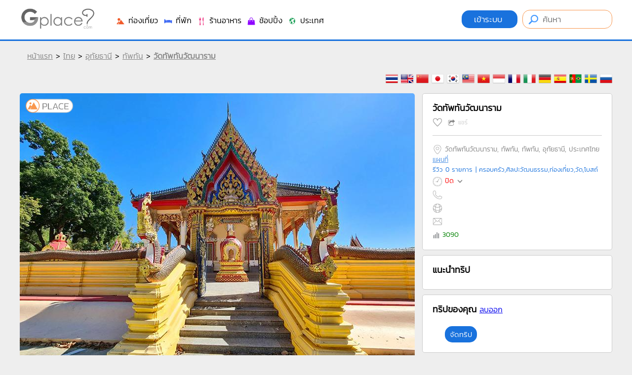

--- FILE ---
content_type: text/html
request_url: https://www.gplace.com/8065
body_size: 119721
content:
<!DOCTYPE html PUBLIC "-//W3C//DTD XHTML 1.0 Strict//EN" "http://www.w3.org/TR/xhtml1/DTD/xhtml1-strict.dtd">
<html xmlns="http://www.w3.org/1999/xhtml" xml:lang="th" lang="th">
<head>
	
	<meta http-equiv="Content-Type" content="text/html; charset=utf-8" />
	<meta name="viewport" content="width=device-width, initial-scale=1.0, maximum-scale=1.0, user-scalable=no">
	
	<title>วัดทัพทันวัฒนาราม (Thap Than Wattanaram Temple), อุทัยธานี</title>
	<meta name="keywords" content="วัดเก่าแก่, ทัพทัน, พระพุทธรูปศักดิ์สิทธิ์, อุทัยธานี, สถาปัตยกรรมไทย">
	<meta name="description" content="กราบสักการะพระพุทธรูปศักดิ์สิทธิ์และสัมผัสความเงียบสงบ ณ วัดเก่าแก่คู่บ้านคู่เมืองอำเภอทัพทัน แหล่งรวมจิตใจและศูนย์กลางทางวัฒนธรรมที่สำคัญของชาวอุทัยธานี">
	
	<meta name="author" content="Gplace" />
	<meta name="robots" content="index,follow" />
	<link rel="canonical" href="https://www.gplace.com/8065" />
	
	
	<meta name="fb:app_id" property="fb:app_id" content="192465927554707" />
	<meta name="og:url" property="og:url" content="https://www.gplace.com/8065" />
	<meta name="og:title" property="og:title" content="วัดทัพทันวัฒนาราม (Thap Than Wattanaram Temple), อุทัยธานี"/>
	<meta name="og:description" property="og:description" content="กราบสักการะพระพุทธรูปศักดิ์สิทธิ์และสัมผัสความเงียบสงบ ณ วัดเก่าแก่คู่บ้านคู่เมืองอำเภอทัพทัน แหล่งรวมจิตใจและศูนย์กลางทางวัฒนธรรมที่สำคัญของชาวอุทัยธานี" />	
	<meta name="og:site_name" property="og:site_name" content="Gplace"/>
	<meta name="og:image" property="og:image" content="https://www.gplace.com/include/img_res/5/80/gp61caa7daa3f39.jpg"/>
	
	
	<link rel="SHORTCUT ICON" href="https://www.gplace.com/include/v2/img/favicon.png">
	<link rel="stylesheet" type="text/css" href="https://www.gplace.com/include/v2/css/main.css" />
	<link rel="stylesheet" type="text/css" href="https://www.gplace.com/include/v2/css/style.css?v=" />
	<link rel="stylesheet" type="text/css" href="https://www.gplace.com/include/v2/css/jquery-ui.css" />
	<link rel="stylesheet" type="text/css" href="https://www.gplace.com/include/v2/css/jquery.fancybox.css" />
	<link rel="stylesheet" type="text/css" href="https://www.gplace.com/include/v2/css/swiper.min.css" />

	<style type="text/css">
		.detail	ul {
			list-style: disc;
			margin-left: 25px;
			margin-top: 5px;
		}
		.detail p {
			margin: 15px 0;
		}
		.detail table {
			margin: 0 auto;
		}	
		.detail table,tr,th,td {
			border: 1px solid;
		}
		.detail th,td {
			padding: 5px 7px;	
		}
		.div_tb_dt {
			overflow-x: auto;
			-webkit-overflow-scrolling: touch;
		}
		.tour_cw {
			border: 1px solid #CCC;
			background-color: #FFF;
			-webkit-border-radius: 5px;
			-moz-border-radius: 5px;
			border-radius: 5px;
			padding: 20px;
			margin-top: 10px;	
		}
		.tour_cw img{
			width:340px;
			margin-bottom: 5px;
		}
	</style>
</head>
<body>
	
	<div id="header">
	<div class="header_a">
		<div class="header_b">
			<div style="float:left;">
				<!--<img src="https://www.gplace.com/include/v2/img/ribbon_for_victims_symbol.png" class="logo"/>-->
				<a href="https://www.gplace.com/">
					<img src="https://www.gplace.com/include/v2/img/logo_gplace.png" alt="gplace" class="logo" style="filter: grayscale(100%);"/>
				</a>
			</div>
			<div class="menu_right">
									<a class="btn_login" href="https://www.gplace.com/loginv2" rel="nofollow">
						เข้าระบบ					</a>
								
				<form method="get" action="https://www.gplace.com/search" style="display: inline-block;">
					<input type="text" class="search_head" name="s" placeholder="ค้นหา" value=""/>
				</form>
			</div>
			<div class="clear_div_mobile"></div>
			<div class="menu_link_header show_pc" style="float:left;margin-left:40px;padding-top:5px;">
				<ul>
					<li>
						<a href="javascript:void(0)" class="menu_c" id="1">
							<img src="https://www.gplace.com/include/v2/img/icon-cat/3.png"/>
							ท่องเที่ยว						</a>
					</li>
					<li>
						<a href="javascript:void(0)" class="menu_c" id="2">
							<img src="https://www.gplace.com/include/v2/img/icon-cat/4.png"/>
							ที่พัก						</a>
					</li>
					<li>
						<a href="javascript:void(0)" class="menu_c" id="3">
							<img src="https://www.gplace.com/include/v2/img/icon-cat/1.png"/>
							ร้านอาหาร						</a>
					</li>
					<li>
						<a href="javascript:void(0)" class="menu_c" id="4">
							<img src="https://www.gplace.com/include/v2/img/icon-cat/5.png"/>
							ช้อปปิ้ง						</a>
					</li>
					<li>
						<a href="javascript:void(0)" class="menu_c" id="5">
							<img src="https://www.gplace.com/include/v2/img/icon-cat/2.png"/>
							ประเทศ						</a>
					</li>
					<!--
					<li>
						<a href="https://www.gplace.com/blog">
							<img src="https://www.gplace.com/include/v2/img/icon-cat/6.png"/>
							บล็อก						</a>
					</li>
					-->
					<li class="placenear" style="display:none;">
						<a href="https://www.gplace.com/placenear" class="placenearurl">
							<img src="https://www.gplace.com/include/v2/img/icon/icon_gplace_address.png"/>
							สถานที่ใกล้เคียง						</a>
					</li>
				</ul>
			</div>
			<div class="menu_link_header show_mobile" style="float:left;margin-left:10px;padding-top:5px;">
				<ul>
					<li>
						<a href="javascript:void(0)" class="menu_c" id="1">
							<img src="https://www.gplace.com/include/v2/img/icon-cat/11.png" style="width: 33px;">
						</a>
					</li>
					<li>
						<a href="javascript:void(0)" class="menu_c" id="2">
							<img src="https://www.gplace.com/include/v2/img/icon-cat/22.png" style="width: 33px;">
						</a>
					</li>
					<li>
						<a href="javascript:void(0)" class="menu_c" id="3">
							<img src="https://www.gplace.com/include/v2/img/icon-cat/33.png" style="width: 33px;">
						</a>
					</li>
					<li>
						<a href="javascript:void(0)" class="menu_c" id="4">
							<img src="https://www.gplace.com/include/v2/img/icon-cat/44.png" style="width: 33px;">
						</a>
					</li>
					<li>
						<a href="javascript:void(0)" class="menu_c" id="5">
							<img src="https://www.gplace.com/include/v2/img/icon-cat/55.png" style="width: 33px;">
						</a>
					</li>
					<li>
						<a href="https://www.gplace.com/blog">
							<img src="https://www.gplace.com/include/v2/img/icon-cat/66.png" style="width: 30px;">
						</a>
					</li>
					<li class="placenear" style="display:none;">
						<a href="https://www.gplace.com/placenear" class="placenearurl">
							<img src="https://www.gplace.com/include/v2/img/icon/icon_gplace_address.png" style="width: 30px;">
						</a>
					</li>
					<li class="placenear" style="display:none;">
						<a href="https://www.gplace.com/placenear" class="gasnearurl">
							<img src="https://www.gplace.com/include/v2/img/icon-cat/gas.png" style="width: 30px;">
						</a>
					</li>
				</ul>
			</div>
			
			<div class="clear"></div>
			
						<div class="menu menu-1">
				<img src="https://www.gplace.com/include/v2/img/arrowup.png" alt="" class="lang_arrowup"/>
																					<div class="item_part_cat">
							<h4>ภาคเหนือ</h4>
							<ul>
																	<li style="float:left;"><a href="https://www.gplace.com/p29-กำแพงเพชร/36" title="กำแพงเพชร">กำแพงเพชร</a></li>
																	<li style="float:left;"><a href="https://www.gplace.com/p58-ตาก/36" title="ตาก">ตาก</a></li>
																	<li style="float:left;"><a href="https://www.gplace.com/p33-นครสวรรค์/36" title="นครสวรรค์">นครสวรรค์</a></li>
																	<li style="float:left;"><a href="https://www.gplace.com/p3-น่าน/36" title="น่าน">น่าน</a></li>
																	<li style="float:left;"><a href="https://www.gplace.com/p4-พะเยา/36" title="พะเยา">พะเยา</a></li>
																	<li style="float:left;"><a href="https://www.gplace.com/p37-พิจิตร/36" title="พิจิตร">พิจิตร</a></li>
																	<li style="float:left;"><a href="https://www.gplace.com/p38-พิษณุโลก/36" title="พิษณุโลก">พิษณุโลก</a></li>
																	<li style="float:left;"><a href="https://www.gplace.com/p7-ลำปาง/36" title="ลำปาง">ลำปาง</a></li>
																	<li style="float:left;"><a href="https://www.gplace.com/p8-ลำพูน/36" title="ลำพูน">ลำพูน</a></li>
																	<li style="float:left;"><a href="https://www.gplace.com/p45-สุโขทัย/36" title="สุโขทัย">สุโขทัย</a></li>
																	<li style="float:left;"><a href="https://www.gplace.com/p9-อุตรดิตถ์/36" title="อุตรดิตถ์">อุตรดิตถ์</a></li>
																	<li style="float:left;"><a href="https://www.gplace.com/p1-เชียงราย/36" title="เชียงราย">เชียงราย</a></li>
																	<li style="float:left;"><a href="https://www.gplace.com/p2-เชียงใหม่/36" title="เชียงใหม่">เชียงใหม่</a></li>
																	<li style="float:left;"><a href="https://www.gplace.com/p39-เพชรบูรณ์/36" title="เพชรบูรณ์">เพชรบูรณ์</a></li>
																	<li style="float:left;"><a href="https://www.gplace.com/p5-แพร่/36" title="แพร่">แพร่</a></li>
																	<li style="float:left;"><a href="https://www.gplace.com/p6-แม่ฮ่องสอน/36" title="แม่ฮ่องสอน">แม่ฮ่องสอน</a></li>
															</ul>
						</div>
												<div class="item_part_cat">
							<h4>ภาคตะวันออกเฉียงเหนือ</h4>
							<ul>
																	<li style="float:left;"><a href="https://www.gplace.com/p10-กาฬสินธุ์/36" title="กาฬสินธุ์">กาฬสินธุ์</a></li>
																	<li style="float:left;"><a href="https://www.gplace.com/p11-ขอนแก่น/36" title="ขอนแก่น">ขอนแก่น</a></li>
																	<li style="float:left;"><a href="https://www.gplace.com/p12-ชัยภูมิ/36" title="ชัยภูมิ">ชัยภูมิ</a></li>
																	<li style="float:left;"><a href="https://www.gplace.com/p13-นครพนม/36" title="นครพนม">นครพนม</a></li>
																	<li style="float:left;"><a href="https://www.gplace.com/p14-นครราชสีมา/36" title="นครราชสีมา">นครราชสีมา</a></li>
																	<li style="float:left;"><a href="https://www.gplace.com/p77-บึงกาฬ/36" title="บึงกาฬ">บึงกาฬ</a></li>
																	<li style="float:left;"><a href="https://www.gplace.com/p15-บุรีรัมย์/36" title="บุรีรัมย์">บุรีรัมย์</a></li>
																	<li style="float:left;"><a href="https://www.gplace.com/p16-มหาสารคาม/36" title="มหาสารคาม">มหาสารคาม</a></li>
																	<li style="float:left;"><a href="https://www.gplace.com/p17-มุกดาหาร/36" title="มุกดาหาร">มุกดาหาร</a></li>
																	<li style="float:left;"><a href="https://www.gplace.com/p18-ยโสธร/36" title="ยโสธร">ยโสธร</a></li>
																	<li style="float:left;"><a href="https://www.gplace.com/p19-ร้อยเอ็ด/36" title="ร้อยเอ็ด">ร้อยเอ็ด</a></li>
																	<li style="float:left;"><a href="https://www.gplace.com/p23-ศรีสะเกษ/36" title="ศรีสะเกษ">ศรีสะเกษ</a></li>
																	<li style="float:left;"><a href="https://www.gplace.com/p21-สกลนคร/36" title="สกลนคร">สกลนคร</a></li>
																	<li style="float:left;"><a href="https://www.gplace.com/p22-สุรินทร์/36" title="สุรินทร์">สุรินทร์</a></li>
																	<li style="float:left;"><a href="https://www.gplace.com/p24-หนองคาย/36" title="หนองคาย">หนองคาย</a></li>
																	<li style="float:left;"><a href="https://www.gplace.com/p25-หนองบัวลำภู/36" title="หนองบัวลำภู">หนองบัวลำภู</a></li>
																	<li style="float:left;"><a href="https://www.gplace.com/p28-อำนาจเจริญ/36" title="อำนาจเจริญ">อำนาจเจริญ</a></li>
																	<li style="float:left;"><a href="https://www.gplace.com/p26-อุดรธานี/36" title="อุดรธานี">อุดรธานี</a></li>
																	<li style="float:left;"><a href="https://www.gplace.com/p27-อุบลราชธานี/36" title="อุบลราชธานี">อุบลราชธานี</a></li>
																	<li style="float:left;"><a href="https://www.gplace.com/p20-เลย/36" title="เลย">เลย</a></li>
															</ul>
						</div>
												<div class="item_part_cat">
							<h4>ภาคกลาง</h4>
							<ul>
																	<li style="float:left;"><a href="https://www.gplace.com/p76-กรุงเทพมหานคร/36" title="กรุงเทพมหานคร">กรุงเทพมหานคร</a></li>
																	<li style="float:left;"><a href="https://www.gplace.com/p57-กาญจนบุรี/36" title="กาญจนบุรี">กาญจนบุรี</a></li>
																	<li style="float:left;"><a href="https://www.gplace.com/p51-ฉะเชิงเทรา/36" title="ฉะเชิงเทรา">ฉะเชิงเทรา</a></li>
																	<li style="float:left;"><a href="https://www.gplace.com/p30-ชัยนาท/36" title="ชัยนาท">ชัยนาท</a></li>
																	<li style="float:left;"><a href="https://www.gplace.com/p31-นครนายก/36" title="นครนายก">นครนายก</a></li>
																	<li style="float:left;"><a href="https://www.gplace.com/p32-นครปฐม/36" title="นครปฐม">นครปฐม</a></li>
																	<li style="float:left;"><a href="https://www.gplace.com/p34-นนทบุรี/36" title="นนทบุรี">นนทบุรี</a></li>
																	<li style="float:left;"><a href="https://www.gplace.com/p35-ปทุมธานี/36" title="ปทุมธานี">ปทุมธานี</a></li>
																	<li style="float:left;"><a href="https://www.gplace.com/p61-ประจวบคีรีขันธ์/36" title="ประจวบคีรีขันธ์">ประจวบคีรีขันธ์</a></li>
																	<li style="float:left;"><a href="https://www.gplace.com/p54-ปราจีนบุรี/36" title="ปราจีนบุรี">ปราจีนบุรี</a></li>
																	<li style="float:left;"><a href="https://www.gplace.com/p60-ราชบุรี/36" title="ราชบุรี">ราชบุรี</a></li>
																	<li style="float:left;"><a href="https://www.gplace.com/p40-ลพบุรี/36" title="ลพบุรี">ลพบุรี</a></li>
																	<li style="float:left;"><a href="https://www.gplace.com/p41-สมุทรปราการ/36" title="สมุทรปราการ">สมุทรปราการ</a></li>
																	<li style="float:left;"><a href="https://www.gplace.com/p42-สมุทรสงคราม/36" title="สมุทรสงคราม">สมุทรสงคราม</a></li>
																	<li style="float:left;"><a href="https://www.gplace.com/p43-สมุทรสาคร/36" title="สมุทรสาคร">สมุทรสาคร</a></li>
																	<li style="float:left;"><a href="https://www.gplace.com/p47-สระบุรี/36" title="สระบุรี">สระบุรี</a></li>
																	<li style="float:left;"><a href="https://www.gplace.com/p56-สระแก้ว/36" title="สระแก้ว">สระแก้ว</a></li>
																	<li style="float:left;"><a href="https://www.gplace.com/p44-สิงห์บุรี/36" title="สิงห์บุรี">สิงห์บุรี</a></li>
																	<li style="float:left;"><a href="https://www.gplace.com/p46-สุพรรณบุรี/36" title="สุพรรณบุรี">สุพรรณบุรี</a></li>
																	<li style="float:left;"><a href="https://www.gplace.com/p36-อยุธยา/36" title="อยุธยา">อยุธยา</a></li>
																	<li style="float:left;"><a href="https://www.gplace.com/p49-อุทัยธานี/36" title="อุทัยธานี">อุทัยธานี</a></li>
																	<li style="float:left;"><a href="https://www.gplace.com/p48-อ่างทอง/36" title="อ่างทอง">อ่างทอง</a></li>
																	<li style="float:left;"><a href="https://www.gplace.com/p59-เพชรบุรี/36" title="เพชรบุรี">เพชรบุรี</a></li>
															</ul>
						</div>
												<div class="item_part_cat">
							<h4>ภาคตะวันออก</h4>
							<ul>
																	<li style="float:left;"><a href="https://www.gplace.com/p50-จันทบุรี/36" title="จันทบุรี">จันทบุรี</a></li>
																	<li style="float:left;"><a href="https://www.gplace.com/p52-ชลบุรี/36" title="ชลบุรี">ชลบุรี</a></li>
																	<li style="float:left;"><a href="https://www.gplace.com/p53-ตราด/36" title="ตราด">ตราด</a></li>
																	<li style="float:left;"><a href="https://www.gplace.com/p55-ระยอง/36" title="ระยอง">ระยอง</a></li>
															</ul>
						</div>
												<div class="item_part_cat">
							<h4>ภาคใต้</h4>
							<ul>
																	<li style="float:left;"><a href="https://www.gplace.com/p62-กระบี่/36" title="กระบี่">กระบี่</a></li>
																	<li style="float:left;"><a href="https://www.gplace.com/p63-ชุมพร/36" title="ชุมพร">ชุมพร</a></li>
																	<li style="float:left;"><a href="https://www.gplace.com/p64-ตรัง/36" title="ตรัง">ตรัง</a></li>
																	<li style="float:left;"><a href="https://www.gplace.com/p65-นครศรีธรรมราช/36" title="นครศรีธรรมราช">นครศรีธรรมราช</a></li>
																	<li style="float:left;"><a href="https://www.gplace.com/p66-นราธิวาส/36" title="นราธิวาส">นราธิวาส</a></li>
																	<li style="float:left;"><a href="https://www.gplace.com/p67-ปัตตานี/36" title="ปัตตานี">ปัตตานี</a></li>
																	<li style="float:left;"><a href="https://www.gplace.com/p68-พังงา/36" title="พังงา">พังงา</a></li>
																	<li style="float:left;"><a href="https://www.gplace.com/p69-พัทลุง/36" title="พัทลุง">พัทลุง</a></li>
																	<li style="float:left;"><a href="https://www.gplace.com/p70-ภูเก็ต/36" title="ภูเก็ต">ภูเก็ต</a></li>
																	<li style="float:left;"><a href="https://www.gplace.com/p75-ยะลา/36" title="ยะลา">ยะลา</a></li>
																	<li style="float:left;"><a href="https://www.gplace.com/p71-ระนอง/36" title="ระนอง">ระนอง</a></li>
																	<li style="float:left;"><a href="https://www.gplace.com/p73-สงขลา/36" title="สงขลา">สงขลา</a></li>
																	<li style="float:left;"><a href="https://www.gplace.com/p72-สตูล/36" title="สตูล">สตูล</a></li>
																	<li style="float:left;"><a href="https://www.gplace.com/p74-สุราษฎร์ธานี/36" title="สุราษฎร์ธานี">สุราษฎร์ธานี</a></li>
															</ul>
						</div>
																			<div class="clear"></div>
			</div>
						<div class="menu menu-2">
				<img src="https://www.gplace.com/include/v2/img/arrowup.png" alt="" class="lang_arrowup"/>
																					<div class="item_part_cat">
							<h4>ภาคเหนือ</h4>
							<ul>
																	<li style="float:left;"><a href="https://www.gplace.com/p29-กำแพงเพชร/37" title="กำแพงเพชร">กำแพงเพชร</a></li>
																	<li style="float:left;"><a href="https://www.gplace.com/p58-ตาก/37" title="ตาก">ตาก</a></li>
																	<li style="float:left;"><a href="https://www.gplace.com/p33-นครสวรรค์/37" title="นครสวรรค์">นครสวรรค์</a></li>
																	<li style="float:left;"><a href="https://www.gplace.com/p3-น่าน/37" title="น่าน">น่าน</a></li>
																	<li style="float:left;"><a href="https://www.gplace.com/p4-พะเยา/37" title="พะเยา">พะเยา</a></li>
																	<li style="float:left;"><a href="https://www.gplace.com/p37-พิจิตร/37" title="พิจิตร">พิจิตร</a></li>
																	<li style="float:left;"><a href="https://www.gplace.com/p38-พิษณุโลก/37" title="พิษณุโลก">พิษณุโลก</a></li>
																	<li style="float:left;"><a href="https://www.gplace.com/p7-ลำปาง/37" title="ลำปาง">ลำปาง</a></li>
																	<li style="float:left;"><a href="https://www.gplace.com/p8-ลำพูน/37" title="ลำพูน">ลำพูน</a></li>
																	<li style="float:left;"><a href="https://www.gplace.com/p45-สุโขทัย/37" title="สุโขทัย">สุโขทัย</a></li>
																	<li style="float:left;"><a href="https://www.gplace.com/p9-อุตรดิตถ์/37" title="อุตรดิตถ์">อุตรดิตถ์</a></li>
																	<li style="float:left;"><a href="https://www.gplace.com/p1-เชียงราย/37" title="เชียงราย">เชียงราย</a></li>
																	<li style="float:left;"><a href="https://www.gplace.com/p2-เชียงใหม่/37" title="เชียงใหม่">เชียงใหม่</a></li>
																	<li style="float:left;"><a href="https://www.gplace.com/p39-เพชรบูรณ์/37" title="เพชรบูรณ์">เพชรบูรณ์</a></li>
																	<li style="float:left;"><a href="https://www.gplace.com/p5-แพร่/37" title="แพร่">แพร่</a></li>
																	<li style="float:left;"><a href="https://www.gplace.com/p6-แม่ฮ่องสอน/37" title="แม่ฮ่องสอน">แม่ฮ่องสอน</a></li>
															</ul>
						</div>
												<div class="item_part_cat">
							<h4>ภาคตะวันออกเฉียงเหนือ</h4>
							<ul>
																	<li style="float:left;"><a href="https://www.gplace.com/p10-กาฬสินธุ์/37" title="กาฬสินธุ์">กาฬสินธุ์</a></li>
																	<li style="float:left;"><a href="https://www.gplace.com/p11-ขอนแก่น/37" title="ขอนแก่น">ขอนแก่น</a></li>
																	<li style="float:left;"><a href="https://www.gplace.com/p12-ชัยภูมิ/37" title="ชัยภูมิ">ชัยภูมิ</a></li>
																	<li style="float:left;"><a href="https://www.gplace.com/p13-นครพนม/37" title="นครพนม">นครพนม</a></li>
																	<li style="float:left;"><a href="https://www.gplace.com/p14-นครราชสีมา/37" title="นครราชสีมา">นครราชสีมา</a></li>
																	<li style="float:left;"><a href="https://www.gplace.com/p77-บึงกาฬ/37" title="บึงกาฬ">บึงกาฬ</a></li>
																	<li style="float:left;"><a href="https://www.gplace.com/p15-บุรีรัมย์/37" title="บุรีรัมย์">บุรีรัมย์</a></li>
																	<li style="float:left;"><a href="https://www.gplace.com/p16-มหาสารคาม/37" title="มหาสารคาม">มหาสารคาม</a></li>
																	<li style="float:left;"><a href="https://www.gplace.com/p17-มุกดาหาร/37" title="มุกดาหาร">มุกดาหาร</a></li>
																	<li style="float:left;"><a href="https://www.gplace.com/p18-ยโสธร/37" title="ยโสธร">ยโสธร</a></li>
																	<li style="float:left;"><a href="https://www.gplace.com/p19-ร้อยเอ็ด/37" title="ร้อยเอ็ด">ร้อยเอ็ด</a></li>
																	<li style="float:left;"><a href="https://www.gplace.com/p23-ศรีสะเกษ/37" title="ศรีสะเกษ">ศรีสะเกษ</a></li>
																	<li style="float:left;"><a href="https://www.gplace.com/p21-สกลนคร/37" title="สกลนคร">สกลนคร</a></li>
																	<li style="float:left;"><a href="https://www.gplace.com/p22-สุรินทร์/37" title="สุรินทร์">สุรินทร์</a></li>
																	<li style="float:left;"><a href="https://www.gplace.com/p24-หนองคาย/37" title="หนองคาย">หนองคาย</a></li>
																	<li style="float:left;"><a href="https://www.gplace.com/p25-หนองบัวลำภู/37" title="หนองบัวลำภู">หนองบัวลำภู</a></li>
																	<li style="float:left;"><a href="https://www.gplace.com/p28-อำนาจเจริญ/37" title="อำนาจเจริญ">อำนาจเจริญ</a></li>
																	<li style="float:left;"><a href="https://www.gplace.com/p26-อุดรธานี/37" title="อุดรธานี">อุดรธานี</a></li>
																	<li style="float:left;"><a href="https://www.gplace.com/p27-อุบลราชธานี/37" title="อุบลราชธานี">อุบลราชธานี</a></li>
																	<li style="float:left;"><a href="https://www.gplace.com/p20-เลย/37" title="เลย">เลย</a></li>
															</ul>
						</div>
												<div class="item_part_cat">
							<h4>ภาคกลาง</h4>
							<ul>
																	<li style="float:left;"><a href="https://www.gplace.com/p76-กรุงเทพมหานคร/37" title="กรุงเทพมหานคร">กรุงเทพมหานคร</a></li>
																	<li style="float:left;"><a href="https://www.gplace.com/p57-กาญจนบุรี/37" title="กาญจนบุรี">กาญจนบุรี</a></li>
																	<li style="float:left;"><a href="https://www.gplace.com/p51-ฉะเชิงเทรา/37" title="ฉะเชิงเทรา">ฉะเชิงเทรา</a></li>
																	<li style="float:left;"><a href="https://www.gplace.com/p30-ชัยนาท/37" title="ชัยนาท">ชัยนาท</a></li>
																	<li style="float:left;"><a href="https://www.gplace.com/p31-นครนายก/37" title="นครนายก">นครนายก</a></li>
																	<li style="float:left;"><a href="https://www.gplace.com/p32-นครปฐม/37" title="นครปฐม">นครปฐม</a></li>
																	<li style="float:left;"><a href="https://www.gplace.com/p34-นนทบุรี/37" title="นนทบุรี">นนทบุรี</a></li>
																	<li style="float:left;"><a href="https://www.gplace.com/p35-ปทุมธานี/37" title="ปทุมธานี">ปทุมธานี</a></li>
																	<li style="float:left;"><a href="https://www.gplace.com/p61-ประจวบคีรีขันธ์/37" title="ประจวบคีรีขันธ์">ประจวบคีรีขันธ์</a></li>
																	<li style="float:left;"><a href="https://www.gplace.com/p54-ปราจีนบุรี/37" title="ปราจีนบุรี">ปราจีนบุรี</a></li>
																	<li style="float:left;"><a href="https://www.gplace.com/p60-ราชบุรี/37" title="ราชบุรี">ราชบุรี</a></li>
																	<li style="float:left;"><a href="https://www.gplace.com/p40-ลพบุรี/37" title="ลพบุรี">ลพบุรี</a></li>
																	<li style="float:left;"><a href="https://www.gplace.com/p41-สมุทรปราการ/37" title="สมุทรปราการ">สมุทรปราการ</a></li>
																	<li style="float:left;"><a href="https://www.gplace.com/p42-สมุทรสงคราม/37" title="สมุทรสงคราม">สมุทรสงคราม</a></li>
																	<li style="float:left;"><a href="https://www.gplace.com/p43-สมุทรสาคร/37" title="สมุทรสาคร">สมุทรสาคร</a></li>
																	<li style="float:left;"><a href="https://www.gplace.com/p47-สระบุรี/37" title="สระบุรี">สระบุรี</a></li>
																	<li style="float:left;"><a href="https://www.gplace.com/p56-สระแก้ว/37" title="สระแก้ว">สระแก้ว</a></li>
																	<li style="float:left;"><a href="https://www.gplace.com/p44-สิงห์บุรี/37" title="สิงห์บุรี">สิงห์บุรี</a></li>
																	<li style="float:left;"><a href="https://www.gplace.com/p46-สุพรรณบุรี/37" title="สุพรรณบุรี">สุพรรณบุรี</a></li>
																	<li style="float:left;"><a href="https://www.gplace.com/p36-อยุธยา/37" title="อยุธยา">อยุธยา</a></li>
																	<li style="float:left;"><a href="https://www.gplace.com/p49-อุทัยธานี/37" title="อุทัยธานี">อุทัยธานี</a></li>
																	<li style="float:left;"><a href="https://www.gplace.com/p48-อ่างทอง/37" title="อ่างทอง">อ่างทอง</a></li>
																	<li style="float:left;"><a href="https://www.gplace.com/p59-เพชรบุรี/37" title="เพชรบุรี">เพชรบุรี</a></li>
															</ul>
						</div>
												<div class="item_part_cat">
							<h4>ภาคตะวันออก</h4>
							<ul>
																	<li style="float:left;"><a href="https://www.gplace.com/p50-จันทบุรี/37" title="จันทบุรี">จันทบุรี</a></li>
																	<li style="float:left;"><a href="https://www.gplace.com/p52-ชลบุรี/37" title="ชลบุรี">ชลบุรี</a></li>
																	<li style="float:left;"><a href="https://www.gplace.com/p53-ตราด/37" title="ตราด">ตราด</a></li>
																	<li style="float:left;"><a href="https://www.gplace.com/p55-ระยอง/37" title="ระยอง">ระยอง</a></li>
															</ul>
						</div>
												<div class="item_part_cat">
							<h4>ภาคใต้</h4>
							<ul>
																	<li style="float:left;"><a href="https://www.gplace.com/p62-กระบี่/37" title="กระบี่">กระบี่</a></li>
																	<li style="float:left;"><a href="https://www.gplace.com/p63-ชุมพร/37" title="ชุมพร">ชุมพร</a></li>
																	<li style="float:left;"><a href="https://www.gplace.com/p64-ตรัง/37" title="ตรัง">ตรัง</a></li>
																	<li style="float:left;"><a href="https://www.gplace.com/p65-นครศรีธรรมราช/37" title="นครศรีธรรมราช">นครศรีธรรมราช</a></li>
																	<li style="float:left;"><a href="https://www.gplace.com/p66-นราธิวาส/37" title="นราธิวาส">นราธิวาส</a></li>
																	<li style="float:left;"><a href="https://www.gplace.com/p67-ปัตตานี/37" title="ปัตตานี">ปัตตานี</a></li>
																	<li style="float:left;"><a href="https://www.gplace.com/p68-พังงา/37" title="พังงา">พังงา</a></li>
																	<li style="float:left;"><a href="https://www.gplace.com/p69-พัทลุง/37" title="พัทลุง">พัทลุง</a></li>
																	<li style="float:left;"><a href="https://www.gplace.com/p70-ภูเก็ต/37" title="ภูเก็ต">ภูเก็ต</a></li>
																	<li style="float:left;"><a href="https://www.gplace.com/p75-ยะลา/37" title="ยะลา">ยะลา</a></li>
																	<li style="float:left;"><a href="https://www.gplace.com/p71-ระนอง/37" title="ระนอง">ระนอง</a></li>
																	<li style="float:left;"><a href="https://www.gplace.com/p73-สงขลา/37" title="สงขลา">สงขลา</a></li>
																	<li style="float:left;"><a href="https://www.gplace.com/p72-สตูล/37" title="สตูล">สตูล</a></li>
																	<li style="float:left;"><a href="https://www.gplace.com/p74-สุราษฎร์ธานี/37" title="สุราษฎร์ธานี">สุราษฎร์ธานี</a></li>
															</ul>
						</div>
																			<div class="clear"></div>
			</div>
						<div class="menu menu-3">
				<img src="https://www.gplace.com/include/v2/img/arrowup.png" alt="" class="lang_arrowup"/>
																					<div class="item_part_cat">
							<h4>ภาคเหนือ</h4>
							<ul>
																	<li style="float:left;"><a href="https://www.gplace.com/p29-กำแพงเพชร/38" title="กำแพงเพชร">กำแพงเพชร</a></li>
																	<li style="float:left;"><a href="https://www.gplace.com/p58-ตาก/38" title="ตาก">ตาก</a></li>
																	<li style="float:left;"><a href="https://www.gplace.com/p33-นครสวรรค์/38" title="นครสวรรค์">นครสวรรค์</a></li>
																	<li style="float:left;"><a href="https://www.gplace.com/p3-น่าน/38" title="น่าน">น่าน</a></li>
																	<li style="float:left;"><a href="https://www.gplace.com/p4-พะเยา/38" title="พะเยา">พะเยา</a></li>
																	<li style="float:left;"><a href="https://www.gplace.com/p37-พิจิตร/38" title="พิจิตร">พิจิตร</a></li>
																	<li style="float:left;"><a href="https://www.gplace.com/p38-พิษณุโลก/38" title="พิษณุโลก">พิษณุโลก</a></li>
																	<li style="float:left;"><a href="https://www.gplace.com/p7-ลำปาง/38" title="ลำปาง">ลำปาง</a></li>
																	<li style="float:left;"><a href="https://www.gplace.com/p8-ลำพูน/38" title="ลำพูน">ลำพูน</a></li>
																	<li style="float:left;"><a href="https://www.gplace.com/p45-สุโขทัย/38" title="สุโขทัย">สุโขทัย</a></li>
																	<li style="float:left;"><a href="https://www.gplace.com/p9-อุตรดิตถ์/38" title="อุตรดิตถ์">อุตรดิตถ์</a></li>
																	<li style="float:left;"><a href="https://www.gplace.com/p1-เชียงราย/38" title="เชียงราย">เชียงราย</a></li>
																	<li style="float:left;"><a href="https://www.gplace.com/p2-เชียงใหม่/38" title="เชียงใหม่">เชียงใหม่</a></li>
																	<li style="float:left;"><a href="https://www.gplace.com/p39-เพชรบูรณ์/38" title="เพชรบูรณ์">เพชรบูรณ์</a></li>
																	<li style="float:left;"><a href="https://www.gplace.com/p5-แพร่/38" title="แพร่">แพร่</a></li>
																	<li style="float:left;"><a href="https://www.gplace.com/p6-แม่ฮ่องสอน/38" title="แม่ฮ่องสอน">แม่ฮ่องสอน</a></li>
															</ul>
						</div>
												<div class="item_part_cat">
							<h4>ภาคตะวันออกเฉียงเหนือ</h4>
							<ul>
																	<li style="float:left;"><a href="https://www.gplace.com/p10-กาฬสินธุ์/38" title="กาฬสินธุ์">กาฬสินธุ์</a></li>
																	<li style="float:left;"><a href="https://www.gplace.com/p11-ขอนแก่น/38" title="ขอนแก่น">ขอนแก่น</a></li>
																	<li style="float:left;"><a href="https://www.gplace.com/p12-ชัยภูมิ/38" title="ชัยภูมิ">ชัยภูมิ</a></li>
																	<li style="float:left;"><a href="https://www.gplace.com/p13-นครพนม/38" title="นครพนม">นครพนม</a></li>
																	<li style="float:left;"><a href="https://www.gplace.com/p14-นครราชสีมา/38" title="นครราชสีมา">นครราชสีมา</a></li>
																	<li style="float:left;"><a href="https://www.gplace.com/p77-บึงกาฬ/38" title="บึงกาฬ">บึงกาฬ</a></li>
																	<li style="float:left;"><a href="https://www.gplace.com/p15-บุรีรัมย์/38" title="บุรีรัมย์">บุรีรัมย์</a></li>
																	<li style="float:left;"><a href="https://www.gplace.com/p16-มหาสารคาม/38" title="มหาสารคาม">มหาสารคาม</a></li>
																	<li style="float:left;"><a href="https://www.gplace.com/p17-มุกดาหาร/38" title="มุกดาหาร">มุกดาหาร</a></li>
																	<li style="float:left;"><a href="https://www.gplace.com/p18-ยโสธร/38" title="ยโสธร">ยโสธร</a></li>
																	<li style="float:left;"><a href="https://www.gplace.com/p19-ร้อยเอ็ด/38" title="ร้อยเอ็ด">ร้อยเอ็ด</a></li>
																	<li style="float:left;"><a href="https://www.gplace.com/p23-ศรีสะเกษ/38" title="ศรีสะเกษ">ศรีสะเกษ</a></li>
																	<li style="float:left;"><a href="https://www.gplace.com/p21-สกลนคร/38" title="สกลนคร">สกลนคร</a></li>
																	<li style="float:left;"><a href="https://www.gplace.com/p22-สุรินทร์/38" title="สุรินทร์">สุรินทร์</a></li>
																	<li style="float:left;"><a href="https://www.gplace.com/p24-หนองคาย/38" title="หนองคาย">หนองคาย</a></li>
																	<li style="float:left;"><a href="https://www.gplace.com/p25-หนองบัวลำภู/38" title="หนองบัวลำภู">หนองบัวลำภู</a></li>
																	<li style="float:left;"><a href="https://www.gplace.com/p28-อำนาจเจริญ/38" title="อำนาจเจริญ">อำนาจเจริญ</a></li>
																	<li style="float:left;"><a href="https://www.gplace.com/p26-อุดรธานี/38" title="อุดรธานี">อุดรธานี</a></li>
																	<li style="float:left;"><a href="https://www.gplace.com/p27-อุบลราชธานี/38" title="อุบลราชธานี">อุบลราชธานี</a></li>
																	<li style="float:left;"><a href="https://www.gplace.com/p20-เลย/38" title="เลย">เลย</a></li>
															</ul>
						</div>
												<div class="item_part_cat">
							<h4>ภาคกลาง</h4>
							<ul>
																	<li style="float:left;"><a href="https://www.gplace.com/p76-กรุงเทพมหานคร/38" title="กรุงเทพมหานคร">กรุงเทพมหานคร</a></li>
																	<li style="float:left;"><a href="https://www.gplace.com/p57-กาญจนบุรี/38" title="กาญจนบุรี">กาญจนบุรี</a></li>
																	<li style="float:left;"><a href="https://www.gplace.com/p51-ฉะเชิงเทรา/38" title="ฉะเชิงเทรา">ฉะเชิงเทรา</a></li>
																	<li style="float:left;"><a href="https://www.gplace.com/p30-ชัยนาท/38" title="ชัยนาท">ชัยนาท</a></li>
																	<li style="float:left;"><a href="https://www.gplace.com/p31-นครนายก/38" title="นครนายก">นครนายก</a></li>
																	<li style="float:left;"><a href="https://www.gplace.com/p32-นครปฐม/38" title="นครปฐม">นครปฐม</a></li>
																	<li style="float:left;"><a href="https://www.gplace.com/p34-นนทบุรี/38" title="นนทบุรี">นนทบุรี</a></li>
																	<li style="float:left;"><a href="https://www.gplace.com/p35-ปทุมธานี/38" title="ปทุมธานี">ปทุมธานี</a></li>
																	<li style="float:left;"><a href="https://www.gplace.com/p61-ประจวบคีรีขันธ์/38" title="ประจวบคีรีขันธ์">ประจวบคีรีขันธ์</a></li>
																	<li style="float:left;"><a href="https://www.gplace.com/p54-ปราจีนบุรี/38" title="ปราจีนบุรี">ปราจีนบุรี</a></li>
																	<li style="float:left;"><a href="https://www.gplace.com/p60-ราชบุรี/38" title="ราชบุรี">ราชบุรี</a></li>
																	<li style="float:left;"><a href="https://www.gplace.com/p40-ลพบุรี/38" title="ลพบุรี">ลพบุรี</a></li>
																	<li style="float:left;"><a href="https://www.gplace.com/p41-สมุทรปราการ/38" title="สมุทรปราการ">สมุทรปราการ</a></li>
																	<li style="float:left;"><a href="https://www.gplace.com/p42-สมุทรสงคราม/38" title="สมุทรสงคราม">สมุทรสงคราม</a></li>
																	<li style="float:left;"><a href="https://www.gplace.com/p43-สมุทรสาคร/38" title="สมุทรสาคร">สมุทรสาคร</a></li>
																	<li style="float:left;"><a href="https://www.gplace.com/p47-สระบุรี/38" title="สระบุรี">สระบุรี</a></li>
																	<li style="float:left;"><a href="https://www.gplace.com/p56-สระแก้ว/38" title="สระแก้ว">สระแก้ว</a></li>
																	<li style="float:left;"><a href="https://www.gplace.com/p44-สิงห์บุรี/38" title="สิงห์บุรี">สิงห์บุรี</a></li>
																	<li style="float:left;"><a href="https://www.gplace.com/p46-สุพรรณบุรี/38" title="สุพรรณบุรี">สุพรรณบุรี</a></li>
																	<li style="float:left;"><a href="https://www.gplace.com/p36-อยุธยา/38" title="อยุธยา">อยุธยา</a></li>
																	<li style="float:left;"><a href="https://www.gplace.com/p49-อุทัยธานี/38" title="อุทัยธานี">อุทัยธานี</a></li>
																	<li style="float:left;"><a href="https://www.gplace.com/p48-อ่างทอง/38" title="อ่างทอง">อ่างทอง</a></li>
																	<li style="float:left;"><a href="https://www.gplace.com/p59-เพชรบุรี/38" title="เพชรบุรี">เพชรบุรี</a></li>
															</ul>
						</div>
												<div class="item_part_cat">
							<h4>ภาคตะวันออก</h4>
							<ul>
																	<li style="float:left;"><a href="https://www.gplace.com/p50-จันทบุรี/38" title="จันทบุรี">จันทบุรี</a></li>
																	<li style="float:left;"><a href="https://www.gplace.com/p52-ชลบุรี/38" title="ชลบุรี">ชลบุรี</a></li>
																	<li style="float:left;"><a href="https://www.gplace.com/p53-ตราด/38" title="ตราด">ตราด</a></li>
																	<li style="float:left;"><a href="https://www.gplace.com/p55-ระยอง/38" title="ระยอง">ระยอง</a></li>
															</ul>
						</div>
												<div class="item_part_cat">
							<h4>ภาคใต้</h4>
							<ul>
																	<li style="float:left;"><a href="https://www.gplace.com/p62-กระบี่/38" title="กระบี่">กระบี่</a></li>
																	<li style="float:left;"><a href="https://www.gplace.com/p63-ชุมพร/38" title="ชุมพร">ชุมพร</a></li>
																	<li style="float:left;"><a href="https://www.gplace.com/p64-ตรัง/38" title="ตรัง">ตรัง</a></li>
																	<li style="float:left;"><a href="https://www.gplace.com/p65-นครศรีธรรมราช/38" title="นครศรีธรรมราช">นครศรีธรรมราช</a></li>
																	<li style="float:left;"><a href="https://www.gplace.com/p66-นราธิวาส/38" title="นราธิวาส">นราธิวาส</a></li>
																	<li style="float:left;"><a href="https://www.gplace.com/p67-ปัตตานี/38" title="ปัตตานี">ปัตตานี</a></li>
																	<li style="float:left;"><a href="https://www.gplace.com/p68-พังงา/38" title="พังงา">พังงา</a></li>
																	<li style="float:left;"><a href="https://www.gplace.com/p69-พัทลุง/38" title="พัทลุง">พัทลุง</a></li>
																	<li style="float:left;"><a href="https://www.gplace.com/p70-ภูเก็ต/38" title="ภูเก็ต">ภูเก็ต</a></li>
																	<li style="float:left;"><a href="https://www.gplace.com/p75-ยะลา/38" title="ยะลา">ยะลา</a></li>
																	<li style="float:left;"><a href="https://www.gplace.com/p71-ระนอง/38" title="ระนอง">ระนอง</a></li>
																	<li style="float:left;"><a href="https://www.gplace.com/p73-สงขลา/38" title="สงขลา">สงขลา</a></li>
																	<li style="float:left;"><a href="https://www.gplace.com/p72-สตูล/38" title="สตูล">สตูล</a></li>
																	<li style="float:left;"><a href="https://www.gplace.com/p74-สุราษฎร์ธานี/38" title="สุราษฎร์ธานี">สุราษฎร์ธานี</a></li>
															</ul>
						</div>
																			<div class="clear"></div>
			</div>
						<div class="menu menu-4">
				<img src="https://www.gplace.com/include/v2/img/arrowup.png" alt="" class="lang_arrowup"/>
																					<div class="item_part_cat">
							<h4>ภาคเหนือ</h4>
							<ul>
																	<li style="float:left;"><a href="https://www.gplace.com/p29-กำแพงเพชร/39" title="กำแพงเพชร">กำแพงเพชร</a></li>
																	<li style="float:left;"><a href="https://www.gplace.com/p58-ตาก/39" title="ตาก">ตาก</a></li>
																	<li style="float:left;"><a href="https://www.gplace.com/p33-นครสวรรค์/39" title="นครสวรรค์">นครสวรรค์</a></li>
																	<li style="float:left;"><a href="https://www.gplace.com/p3-น่าน/39" title="น่าน">น่าน</a></li>
																	<li style="float:left;"><a href="https://www.gplace.com/p4-พะเยา/39" title="พะเยา">พะเยา</a></li>
																	<li style="float:left;"><a href="https://www.gplace.com/p37-พิจิตร/39" title="พิจิตร">พิจิตร</a></li>
																	<li style="float:left;"><a href="https://www.gplace.com/p38-พิษณุโลก/39" title="พิษณุโลก">พิษณุโลก</a></li>
																	<li style="float:left;"><a href="https://www.gplace.com/p7-ลำปาง/39" title="ลำปาง">ลำปาง</a></li>
																	<li style="float:left;"><a href="https://www.gplace.com/p8-ลำพูน/39" title="ลำพูน">ลำพูน</a></li>
																	<li style="float:left;"><a href="https://www.gplace.com/p45-สุโขทัย/39" title="สุโขทัย">สุโขทัย</a></li>
																	<li style="float:left;"><a href="https://www.gplace.com/p9-อุตรดิตถ์/39" title="อุตรดิตถ์">อุตรดิตถ์</a></li>
																	<li style="float:left;"><a href="https://www.gplace.com/p1-เชียงราย/39" title="เชียงราย">เชียงราย</a></li>
																	<li style="float:left;"><a href="https://www.gplace.com/p2-เชียงใหม่/39" title="เชียงใหม่">เชียงใหม่</a></li>
																	<li style="float:left;"><a href="https://www.gplace.com/p39-เพชรบูรณ์/39" title="เพชรบูรณ์">เพชรบูรณ์</a></li>
																	<li style="float:left;"><a href="https://www.gplace.com/p5-แพร่/39" title="แพร่">แพร่</a></li>
																	<li style="float:left;"><a href="https://www.gplace.com/p6-แม่ฮ่องสอน/39" title="แม่ฮ่องสอน">แม่ฮ่องสอน</a></li>
															</ul>
						</div>
												<div class="item_part_cat">
							<h4>ภาคตะวันออกเฉียงเหนือ</h4>
							<ul>
																	<li style="float:left;"><a href="https://www.gplace.com/p10-กาฬสินธุ์/39" title="กาฬสินธุ์">กาฬสินธุ์</a></li>
																	<li style="float:left;"><a href="https://www.gplace.com/p11-ขอนแก่น/39" title="ขอนแก่น">ขอนแก่น</a></li>
																	<li style="float:left;"><a href="https://www.gplace.com/p12-ชัยภูมิ/39" title="ชัยภูมิ">ชัยภูมิ</a></li>
																	<li style="float:left;"><a href="https://www.gplace.com/p13-นครพนม/39" title="นครพนม">นครพนม</a></li>
																	<li style="float:left;"><a href="https://www.gplace.com/p14-นครราชสีมา/39" title="นครราชสีมา">นครราชสีมา</a></li>
																	<li style="float:left;"><a href="https://www.gplace.com/p77-บึงกาฬ/39" title="บึงกาฬ">บึงกาฬ</a></li>
																	<li style="float:left;"><a href="https://www.gplace.com/p15-บุรีรัมย์/39" title="บุรีรัมย์">บุรีรัมย์</a></li>
																	<li style="float:left;"><a href="https://www.gplace.com/p16-มหาสารคาม/39" title="มหาสารคาม">มหาสารคาม</a></li>
																	<li style="float:left;"><a href="https://www.gplace.com/p17-มุกดาหาร/39" title="มุกดาหาร">มุกดาหาร</a></li>
																	<li style="float:left;"><a href="https://www.gplace.com/p18-ยโสธร/39" title="ยโสธร">ยโสธร</a></li>
																	<li style="float:left;"><a href="https://www.gplace.com/p19-ร้อยเอ็ด/39" title="ร้อยเอ็ด">ร้อยเอ็ด</a></li>
																	<li style="float:left;"><a href="https://www.gplace.com/p23-ศรีสะเกษ/39" title="ศรีสะเกษ">ศรีสะเกษ</a></li>
																	<li style="float:left;"><a href="https://www.gplace.com/p21-สกลนคร/39" title="สกลนคร">สกลนคร</a></li>
																	<li style="float:left;"><a href="https://www.gplace.com/p22-สุรินทร์/39" title="สุรินทร์">สุรินทร์</a></li>
																	<li style="float:left;"><a href="https://www.gplace.com/p24-หนองคาย/39" title="หนองคาย">หนองคาย</a></li>
																	<li style="float:left;"><a href="https://www.gplace.com/p25-หนองบัวลำภู/39" title="หนองบัวลำภู">หนองบัวลำภู</a></li>
																	<li style="float:left;"><a href="https://www.gplace.com/p28-อำนาจเจริญ/39" title="อำนาจเจริญ">อำนาจเจริญ</a></li>
																	<li style="float:left;"><a href="https://www.gplace.com/p26-อุดรธานี/39" title="อุดรธานี">อุดรธานี</a></li>
																	<li style="float:left;"><a href="https://www.gplace.com/p27-อุบลราชธานี/39" title="อุบลราชธานี">อุบลราชธานี</a></li>
																	<li style="float:left;"><a href="https://www.gplace.com/p20-เลย/39" title="เลย">เลย</a></li>
															</ul>
						</div>
												<div class="item_part_cat">
							<h4>ภาคกลาง</h4>
							<ul>
																	<li style="float:left;"><a href="https://www.gplace.com/p76-กรุงเทพมหานคร/39" title="กรุงเทพมหานคร">กรุงเทพมหานคร</a></li>
																	<li style="float:left;"><a href="https://www.gplace.com/p57-กาญจนบุรี/39" title="กาญจนบุรี">กาญจนบุรี</a></li>
																	<li style="float:left;"><a href="https://www.gplace.com/p51-ฉะเชิงเทรา/39" title="ฉะเชิงเทรา">ฉะเชิงเทรา</a></li>
																	<li style="float:left;"><a href="https://www.gplace.com/p30-ชัยนาท/39" title="ชัยนาท">ชัยนาท</a></li>
																	<li style="float:left;"><a href="https://www.gplace.com/p31-นครนายก/39" title="นครนายก">นครนายก</a></li>
																	<li style="float:left;"><a href="https://www.gplace.com/p32-นครปฐม/39" title="นครปฐม">นครปฐม</a></li>
																	<li style="float:left;"><a href="https://www.gplace.com/p34-นนทบุรี/39" title="นนทบุรี">นนทบุรี</a></li>
																	<li style="float:left;"><a href="https://www.gplace.com/p35-ปทุมธานี/39" title="ปทุมธานี">ปทุมธานี</a></li>
																	<li style="float:left;"><a href="https://www.gplace.com/p61-ประจวบคีรีขันธ์/39" title="ประจวบคีรีขันธ์">ประจวบคีรีขันธ์</a></li>
																	<li style="float:left;"><a href="https://www.gplace.com/p54-ปราจีนบุรี/39" title="ปราจีนบุรี">ปราจีนบุรี</a></li>
																	<li style="float:left;"><a href="https://www.gplace.com/p60-ราชบุรี/39" title="ราชบุรี">ราชบุรี</a></li>
																	<li style="float:left;"><a href="https://www.gplace.com/p40-ลพบุรี/39" title="ลพบุรี">ลพบุรี</a></li>
																	<li style="float:left;"><a href="https://www.gplace.com/p41-สมุทรปราการ/39" title="สมุทรปราการ">สมุทรปราการ</a></li>
																	<li style="float:left;"><a href="https://www.gplace.com/p42-สมุทรสงคราม/39" title="สมุทรสงคราม">สมุทรสงคราม</a></li>
																	<li style="float:left;"><a href="https://www.gplace.com/p43-สมุทรสาคร/39" title="สมุทรสาคร">สมุทรสาคร</a></li>
																	<li style="float:left;"><a href="https://www.gplace.com/p47-สระบุรี/39" title="สระบุรี">สระบุรี</a></li>
																	<li style="float:left;"><a href="https://www.gplace.com/p56-สระแก้ว/39" title="สระแก้ว">สระแก้ว</a></li>
																	<li style="float:left;"><a href="https://www.gplace.com/p44-สิงห์บุรี/39" title="สิงห์บุรี">สิงห์บุรี</a></li>
																	<li style="float:left;"><a href="https://www.gplace.com/p46-สุพรรณบุรี/39" title="สุพรรณบุรี">สุพรรณบุรี</a></li>
																	<li style="float:left;"><a href="https://www.gplace.com/p36-อยุธยา/39" title="อยุธยา">อยุธยา</a></li>
																	<li style="float:left;"><a href="https://www.gplace.com/p49-อุทัยธานี/39" title="อุทัยธานี">อุทัยธานี</a></li>
																	<li style="float:left;"><a href="https://www.gplace.com/p48-อ่างทอง/39" title="อ่างทอง">อ่างทอง</a></li>
																	<li style="float:left;"><a href="https://www.gplace.com/p59-เพชรบุรี/39" title="เพชรบุรี">เพชรบุรี</a></li>
															</ul>
						</div>
												<div class="item_part_cat">
							<h4>ภาคตะวันออก</h4>
							<ul>
																	<li style="float:left;"><a href="https://www.gplace.com/p50-จันทบุรี/39" title="จันทบุรี">จันทบุรี</a></li>
																	<li style="float:left;"><a href="https://www.gplace.com/p52-ชลบุรี/39" title="ชลบุรี">ชลบุรี</a></li>
																	<li style="float:left;"><a href="https://www.gplace.com/p53-ตราด/39" title="ตราด">ตราด</a></li>
																	<li style="float:left;"><a href="https://www.gplace.com/p55-ระยอง/39" title="ระยอง">ระยอง</a></li>
															</ul>
						</div>
												<div class="item_part_cat">
							<h4>ภาคใต้</h4>
							<ul>
																	<li style="float:left;"><a href="https://www.gplace.com/p62-กระบี่/39" title="กระบี่">กระบี่</a></li>
																	<li style="float:left;"><a href="https://www.gplace.com/p63-ชุมพร/39" title="ชุมพร">ชุมพร</a></li>
																	<li style="float:left;"><a href="https://www.gplace.com/p64-ตรัง/39" title="ตรัง">ตรัง</a></li>
																	<li style="float:left;"><a href="https://www.gplace.com/p65-นครศรีธรรมราช/39" title="นครศรีธรรมราช">นครศรีธรรมราช</a></li>
																	<li style="float:left;"><a href="https://www.gplace.com/p66-นราธิวาส/39" title="นราธิวาส">นราธิวาส</a></li>
																	<li style="float:left;"><a href="https://www.gplace.com/p67-ปัตตานี/39" title="ปัตตานี">ปัตตานี</a></li>
																	<li style="float:left;"><a href="https://www.gplace.com/p68-พังงา/39" title="พังงา">พังงา</a></li>
																	<li style="float:left;"><a href="https://www.gplace.com/p69-พัทลุง/39" title="พัทลุง">พัทลุง</a></li>
																	<li style="float:left;"><a href="https://www.gplace.com/p70-ภูเก็ต/39" title="ภูเก็ต">ภูเก็ต</a></li>
																	<li style="float:left;"><a href="https://www.gplace.com/p75-ยะลา/39" title="ยะลา">ยะลา</a></li>
																	<li style="float:left;"><a href="https://www.gplace.com/p71-ระนอง/39" title="ระนอง">ระนอง</a></li>
																	<li style="float:left;"><a href="https://www.gplace.com/p73-สงขลา/39" title="สงขลา">สงขลา</a></li>
																	<li style="float:left;"><a href="https://www.gplace.com/p72-สตูล/39" title="สตูล">สตูล</a></li>
																	<li style="float:left;"><a href="https://www.gplace.com/p74-สุราษฎร์ธานี/39" title="สุราษฎร์ธานี">สุราษฎร์ธานี</a></li>
															</ul>
						</div>
																			<div class="clear"></div>
			</div>
						<div class="menu menu-5">
				<img src="https://www.gplace.com/include/v2/img/arrowup.png" alt="" class="lang_arrowup"/>
				<div class="item_country" style="line-height: 1.5;">
					<a href="https://www.gplace.com/" title="ไทย" rel="ไทย">ไทย</a>
					<a href="https://www.gplace.com/switzerland" title="สวิตเซอร์แลนด์" rel="สวิตเซอร์แลนด์">สวิตเซอร์แลนด์</a>
					<a href="https://www.gplace.com/korea" title="เกาหลี" rel="เกาหลี">เกาหลี</a>
					<a href="https://www.gplace.com/laos" title="ลาว" rel="ลาว">ลาว</a>
					<a href="https://www.gplace.com/myanmar" title="พม่า" rel="พม่า">พม่า</a>
					<a href="https://www.gplace.com/america" title="สหรัฐอเมริกา" rel="สหรัฐอเมริกา">สหรัฐอเมริกา</a>
					<a href="https://www.gplace.com/india" title="อินเดีย" rel="อินเดีย">อินเดีย</a>
					<a href="https://www.gplace.com/bhutan" title="ภูฏาน" rel="ภูฏาน">ภูฏาน</a>
					<a href="https://www.gplace.com/japan" title="ญี่ปุ่น" rel="ญี่ปุ่น">ญี่ปุ่น</a>
					<a href="https://www.gplace.com/cambodia" title="กัมพูชา" rel="กัมพูชา">กัมพูชา</a>
					<a href="https://www.gplace.com/vietnam" title="เวียดนาม" rel="เวียดนาม">เวียดนาม</a>
					<a href="https://www.gplace.com/china" title="จีน" rel="จีน">จีน</a>
					<a href="https://www.gplace.com/nepal" title="เนปาล" rel="เนปาล">เนปาล</a>
					<a href="https://www.gplace.com/taiwan" title="ไต้หวัน" rel="ไต้หวัน">ไต้หวัน</a>
					<a href="https://www.gplace.com/malaysia" title="Malaysia" rel="Malaysia">มาเลเซีย</a>
					<a href="https://www.gplace.com/ireland" title="Ireland" rel="Ireland">ไอร์แลนด์</a>
					<a href="https://www.gplace.com/england" title="United Kingdom" rel="United Kingdom">อังกฤษ</a>
					<a href="https://www.gplace.com/singapore" title="Singapore" rel="Singapore">สิงคโปร์</a>
				</div>
			</div>
		</div>
	</div>
</div>
<script type="text/javascript">
    var lang_sub_js = "www";
</script>	
	<div id="content">
		<div class="breadcrumbs">
			<a href="https://www.gplace.com/" title="Home">หน้าแรก</a> >
			<a href="https://www.gplace.com/thailand" title="ไทย">ไทย</a> >
			<a href="https://www.gplace.com/p49-อุทัยธานี" title="อุทัยธานี">อุทัยธานี</a> >
			<a href="https://www.gplace.com/d901-ทัพทัน" title="ทัพทัน">ทัพทัน</a> >
			<b><a href="https://www.gplace.com/8065" title="วัดทัพทันวัฒนาราม">วัดทัพทันวัฒนาราม</a></b>
					</div>
		<div style="float:left;overflow: hidden;width: 100%;">
			<div class="fb-like" data-href="https://www.gplace.com/8065" data-width="" data-layout="standard" data-action="like" data-size="small" data-share="true"></div>
		</div>
		<div style="float:right;" class="scroll-x">
							<a href="https://www.gplace.com/8065" alt="Language Thai" title="Thai" style="text-decoration: none;">
					<img src="https://www.gplace.com/include/images/flag/Thai.png" class="language" style="width:25px;"/>
				</a>
							<a href="https://en.gplace.com/8065" alt="Language English" title="English" style="text-decoration: none;">
					<img src="https://www.gplace.com/include/images/flag/English.png" class="language" style="width:25px;"/>
				</a>
							<a href="https://cn.gplace.com/8065" alt="Language China" title="China" style="text-decoration: none;">
					<img src="https://www.gplace.com/include/images/flag/China.png" class="language" style="width:25px;"/>
				</a>
							<a href="https://jp.gplace.com/8065" alt="Language Japan" title="Japan" style="text-decoration: none;">
					<img src="https://www.gplace.com/include/images/flag/Japan.png" class="language" style="width:25px;"/>
				</a>
							<a href="https://kr.gplace.com/8065" alt="Language Korea" title="Korea" style="text-decoration: none;">
					<img src="https://www.gplace.com/include/images/flag/Korea.png" class="language" style="width:25px;"/>
				</a>
							<a href="https://my.gplace.com/8065" alt="Language Malaysia" title="Malaysia" style="text-decoration: none;">
					<img src="https://www.gplace.com/include/images/flag/Malaysia.png" class="language" style="width:25px;"/>
				</a>
							<a href="https://vn.gplace.com/8065" alt="Language Vietnam" title="Vietnam" style="text-decoration: none;">
					<img src="https://www.gplace.com/include/images/flag/Vietnam.png" class="language" style="width:25px;"/>
				</a>
							<a href="https://id.gplace.com/8065" alt="Language Indonesia" title="Indonesia" style="text-decoration: none;">
					<img src="https://www.gplace.com/include/images/flag/Indonesia.png" class="language" style="width:25px;"/>
				</a>
							<a href="https://fr.gplace.com/8065" alt="Language France" title="France" style="text-decoration: none;">
					<img src="https://www.gplace.com/include/images/flag/France.png" class="language" style="width:25px;"/>
				</a>
							<a href="https://it.gplace.com/8065" alt="Language Italy" title="Italy" style="text-decoration: none;">
					<img src="https://www.gplace.com/include/images/flag/Italy.png" class="language" style="width:25px;"/>
				</a>
							<a href="https://de.gplace.com/8065" alt="Language Germany" title="Germany" style="text-decoration: none;">
					<img src="https://www.gplace.com/include/images/flag/Germany.png" class="language" style="width:25px;"/>
				</a>
							<a href="https://es.gplace.com/8065" alt="Language Spain" title="Spain" style="text-decoration: none;">
					<img src="https://www.gplace.com/include/images/flag/Spain.png" class="language" style="width:25px;"/>
				</a>
							<a href="https://br.gplace.com/8065" alt="Language potugal-brazil" title="potugal-brazil" style="text-decoration: none;">
					<img src="https://www.gplace.com/include/images/flag/potugal-brazil.png" class="language" style="width:25px;"/>
				</a>
							<a href="https://se.gplace.com/8065" alt="Language Sweden" title="Sweden" style="text-decoration: none;">
					<img src="https://www.gplace.com/include/images/flag/Sweden.png" class="language" style="width:25px;"/>
				</a>
							<a href="https://ru.gplace.com/8065" alt="Language Russia" title="Russia" style="text-decoration: none;">
					<img src="https://www.gplace.com/include/images/flag/Russia.png" class="language" style="width:25px;"/>
				</a>
					</div>
		<div class="clear"></div>
		<div class="page">
			<div class="page_main">
				<div class="gallery" style="min-height:50px;">
					<div style="text-align:center;position: relative;">
													<a href="https://www.gplace.com/galv2/8065?i=0" class="fancybox fancybox.iframe">
								<img src="https://www.gplace.com/include/img_res/5/80/gp61caa7daa3f39.jpg" class="img_m" alt="วัดทัพทันวัฒนาราม" />
							</a>
																			<img src="https://www.gplace.com/include/v2/img/icon/icon_gplace_place.png" id="btn_place" p_name="วัดทัพทันวัฒนาราม" p_id="8065"/>
											</div>
					<div class="gallery_sm">
						<!-- Swiper -->
						<div class="swiper-container swiper_gallery">
							<div class="swiper-wrapper">
																<div class="swiper-slide">
																		<a href="https://www.gplace.com/galv2/8065?i=55258" class="fancybox fancybox.iframe">
										<img src="https://www.gplace.com/include/img_gal/5/80/gp61caa7f677e42.jpg" alt="วัดทัพทันวัฒนาราม"/>
									</a>
																	</div>
																<div class="swiper-slide">
																		<a href="https://www.gplace.com/galv2/8065?i=55240" class="fancybox fancybox.iframe">
										<img src="https://www.gplace.com/include/img_gal/5/80/gp61caa7e922fa0.jpg" alt="วัดทัพทันวัฒนาราม"/>
									</a>
																	</div>
																<div class="swiper-slide">
																		<a href="https://www.gplace.com/galv2/8065?i=55242" class="fancybox fancybox.iframe">
										<img src="https://www.gplace.com/include/img_gal/5/80/gp61caa7e9498ca.jpg" alt="วัดทัพทันวัฒนาราม"/>
									</a>
																	</div>
																<div class="swiper-slide">
																		<a href="https://www.gplace.com/galv2/8065?i=55248" class="fancybox fancybox.iframe">
										<img src="https://www.gplace.com/include/img_gal/5/80/gp61caa7e993bc9.jpg" alt="วัดทัพทันวัฒนาราม"/>
									</a>
																	</div>
																<div class="swiper-slide">
																		<a href="https://www.gplace.com/galv2/8065?i=55247" class="fancybox fancybox.iframe">
										<img src="https://www.gplace.com/include/img_gal/5/80/gp61caa7e9869fa.jpg" alt="วัดทัพทันวัฒนาราม"/>
									</a>
																	</div>
																<div class="swiper-slide">
																		<a href="https://www.gplace.com/galv2/8065?i=55250" class="fancybox fancybox.iframe">
										<img src="https://www.gplace.com/include/img_gal/5/80/gp61caa7f6116d4.jpg" alt="วัดทัพทันวัฒนาราม"/>
									</a>
																	</div>
																<div class="swiper-slide">
																		<a href="https://www.gplace.com/galv2/8065?i=55241" class="fancybox fancybox.iframe">
										<img src="https://www.gplace.com/include/img_gal/5/80/gp61caa7e93d60b.jpg" alt="วัดทัพทันวัฒนาราม"/>
									</a>
																	</div>
																<div class="swiper-slide">
																		<a href="https://www.gplace.com/galv2/8065?i=55243" class="fancybox fancybox.iframe">
										<img src="https://www.gplace.com/include/img_gal/5/80/gp61caa7e955c65.jpg" alt="วัดทัพทันวัฒนาราม"/>
									</a>
																	</div>
																<div class="swiper-slide">
																		<a href="https://www.gplace.com/galv2/8065?i=55244" class="fancybox fancybox.iframe">
										<img src="https://www.gplace.com/include/img_gal/5/80/gp61caa7e961a92.jpg" alt="วัดทัพทันวัฒนาราม"/>
									</a>
																	</div>
																<div class="swiper-slide">
																		<a href="https://www.gplace.com/galv2/8065?i=55245" class="fancybox fancybox.iframe">
										<img src="https://www.gplace.com/include/img_gal/5/80/gp61caa7e96dab4.jpg" alt="วัดทัพทันวัฒนาราม"/>
									</a>
																	</div>
																<div class="swiper-slide">
																		<a href="https://www.gplace.com/galv2/8065?i=55246" class="fancybox fancybox.iframe">
										<img src="https://www.gplace.com/include/img_gal/5/80/gp61caa7e979f84.jpg" alt="วัดทัพทันวัฒนาราม"/>
									</a>
																	</div>
																<div class="swiper-slide">
																		<a href="https://www.gplace.com/galv2/8065?i=55249" class="fancybox fancybox.iframe">
										<img src="https://www.gplace.com/include/img_gal/5/80/gp61caa7f603483.jpg" alt="วัดทัพทันวัฒนาราม"/>
									</a>
																	</div>
																<div class="swiper-slide">
																		<a href="https://www.gplace.com/galv2/8065?i=55251" class="fancybox fancybox.iframe">
										<img src="https://www.gplace.com/include/img_gal/5/80/gp61caa7f61e8f3.jpg" alt="วัดทัพทันวัฒนาราม"/>
									</a>
																	</div>
																<div class="swiper-slide">
																		<a href="https://www.gplace.com/galv2/8065?i=55252" class="fancybox fancybox.iframe">
										<img src="https://www.gplace.com/include/img_gal/5/80/gp61caa7f62b6e0.jpg" alt="วัดทัพทันวัฒนาราม"/>
									</a>
																	</div>
																<div class="swiper-slide">
																		<a href="https://www.gplace.com/galv2/8065?i=55253" class="fancybox fancybox.iframe">
										<img src="https://www.gplace.com/include/img_gal/5/80/gp61caa7f637922.jpg" alt="วัดทัพทันวัฒนาราม"/>
									</a>
																	</div>
																<div class="swiper-slide">
																		<a href="https://www.gplace.com/galv2/8065?i=55254" class="fancybox fancybox.iframe">
										<img src="https://www.gplace.com/include/img_gal/5/80/gp61caa7f643e52.jpg" alt="วัดทัพทันวัฒนาราม"/>
									</a>
																	</div>
																<div class="swiper-slide">
																		<a href="https://www.gplace.com/galv2/8065?i=55255" class="fancybox fancybox.iframe">
										<img src="https://www.gplace.com/include/img_gal/5/80/gp61caa7f650e18.jpg" alt="วัดทัพทันวัฒนาราม"/>
									</a>
																	</div>
																<div class="swiper-slide">
																		<a href="https://www.gplace.com/galv2/8065?i=55256" class="fancybox fancybox.iframe">
										<img src="https://www.gplace.com/include/img_gal/5/80/gp61caa7f65d962.jpg" alt="วัดทัพทันวัฒนาราม"/>
									</a>
																	</div>
																<div class="swiper-slide">
																		<a href="https://www.gplace.com/galv2/8065?i=55257" class="fancybox fancybox.iframe">
										<img src="https://www.gplace.com/include/img_gal/5/80/gp61caa7f66b241.jpg" alt="วัดทัพทันวัฒนาราม"/>
									</a>
																	</div>
																<div class="swiper-slide">
																		<a href="https://www.gplace.com/galv2/8065?i=55259" class="fancybox fancybox.iframe">
										<img src="https://www.gplace.com/include/img_gal/5/80/gp61caa7f684710.jpg" alt="วัดทัพทันวัฒนาราม"/>
									</a>
																	</div>
															</div>
							<div class="swiper-button-next"></div>
							<div class="swiper-button-prev"></div>
						</div>
					</div>
				</div>
				<div class="page_detail">
										<!-- <div class="calm">เป็นเจ้าของสถานที่หรือไม่?</div> -->
					<div class="clear"></div>
					<hr/>
					<h2 class="detail_h">“ชมความงามของอุโบสถและวิหารเก่าแก่ พร้อมกราบขอพร "หลวงพ่อโต" พระพุทธรูปคู่บ้านคู่เมืองทัพทันที่มีพุทธลักษณะงดงามและเป็นที่เคารพเลื่อมใสของชาวบ้านมาอย่างยาวนาน”</h2>
					<div class="detail">
						<p data-start="205" data-end="654"><strong>วัดทัพทันวัฒนาราม (Thap Than Wattanaram Temple)</strong>&nbsp;หรือที่ชาวบ้านเรียกกันโดยทั่วไปว่า &ldquo;วัดทัพทัน&rdquo; เป็นศาสนสถานสำคัญที่สุดแห่งหนึ่งของอำเภอทัพทัน จังหวัดอุทัยธานี วัดแห่งนี้มีประวัติความเป็นมายาวนานควบคู่กับการก่อร่างสร้างชุมชนทัพทัน และทำหน้าที่เป็นศูนย์กลางทางจิตใจของชาวบ้านมาหลายชั่วอายุคน นับตั้งแต่ยุคที่พื้นที่แห่งนี้ยังเป็นชุมชนเกษตรกรรมขนาดเล็ก วัดทัพทันได้ทำหน้าที่ทั้งเป็นสถานที่ประกอบพิธีกรรมทางพุทธศาสนา แหล่งถ่ายทอดหลักธรรมคำสอน และพื้นที่หล่อหลอมคุณธรรมของคนในท้องถิ่น</p>
<p data-start="656" data-end="1030">บทบาทของวัดทัพทันวัฒนารามไม่ได้จำกัดอยู่เพียงการเป็นสถานที่ประกอบศาสนกิจเท่านั้น แต่ยังเป็นศูนย์รวมภูมิปัญญา ประเพณี และวิถีชีวิตของชุมชน วัดเป็นพื้นที่จัดกิจกรรมสำคัญของหมู่บ้าน เช่น งานบุญประจำปี การบวช งานประเพณีทางพุทธศาสนา และพิธีกรรมที่เกี่ยวข้องกับวงจรชีวิตของชาวบ้าน ตั้งแต่เกิดจนถึงวาระสุดท้ายของชีวิต สะท้อนให้เห็นถึงความผูกพันอย่างแน่นแฟ้นระหว่างวัดกับชุมชนทัพทัน</p>
<p data-start="1032" data-end="1467">ความโดดเด่นของวัดอยู่ที่อุโบสถและวิหารซึ่งได้รับการดูแลรักษาและบูรณะอย่างต่อเนื่อง ภายในประดิษฐานพระพุทธรูปที่มีคุณค่าทางจิตใจอย่างยิ่ง โดยเฉพาะพระพุทธรูปองค์ใหญ่ หรือที่ชาวบ้านเรียกกันว่า &ldquo;หลวงพ่อโต&rdquo; ซึ่งเป็นพระประธานของวัด หลวงพ่อโตเป็นศูนย์รวมศรัทธาของชาวทัพทันและพื้นที่ใกล้เคียง มีความเชื่อกันว่ามีความศักดิ์สิทธิ์ และช่วยคุ้มครองให้เกิดความร่มเย็นเป็นสุข ผู้ที่เดินทางมายังอำเภอทัพทันมักแวะมากราบไหว้เพื่อความเป็นสิริมงคลแก่ชีวิต</p>
<p data-start="1469" data-end="1747">บรรยากาศภายในวัดทัพทันวัฒนารามมีความร่มรื่น เงียบสงบ และเปี่ยมไปด้วยพลังแห่งศรัทธา ต้นไม้ใหญ่ที่แผ่กิ่งก้านให้ร่มเงาช่วยสร้างสภาพแวดล้อมที่เหมาะแก่การทำบุญ นั่งสมาธิ และปฏิบัติธรรม อากาศที่บริสุทธิ์และความสงบภายในวัดทำให้ผู้มาเยือนรู้สึกผ่อนคลายและได้ทบทวนจิตใจตนเองอย่างแท้จริง</p>
<p data-start="1749" data-end="2014">ในช่วงเทศกาลสำคัญทางพระพุทธศาสนา เช่น วันมาฆบูชา วันวิสาขบูชา และวันออกพรรษา วัดทัพทันจะกลายเป็นศูนย์กลางของกิจกรรมทางศาสนาและวัฒนธรรม ชาวบ้านจะพร้อมใจกันมาทำบุญ ตักบาตร ฟังธรรม และร่วมเวียนเทียน สร้างบรรยากาศแห่งความสามัคคีและความศรัทธาที่สืบทอดต่อกันมาอย่างยาวนาน</p>
<p data-start="2016" data-end="2354">สำหรับผู้ที่สนใจด้านศิลปวัฒนธรรมและสถาปัตยกรรมทางศาสนา การเดินชมพื้นที่รอบวัดจะทำให้ได้เห็นรายละเอียดของอาคาร มณฑป และเจดีย์ที่จัดวางอย่างเรียบง่ายแต่เปี่ยมด้วยความหมาย วัดทัพทันวัฒนารามจึงถือเป็นจุดเริ่มต้นที่เหมาะสมสำหรับการเรียนรู้ประวัติศาสตร์และวัฒนธรรมของอำเภอทัพทัน ก่อนออกไปสำรวจแหล่งท่องเที่ยวทางธรรมชาติและชุมชนในบริเวณใกล้เคียง</p>
<p data-start="2356" data-end="2580">วัดทัพทันวัฒนารามไม่เพียงเป็นสถานที่ทางศาสนา แต่ยังเป็นพื้นที่แห่งความสงบสุขที่เปิดโอกาสให้ผู้มาเยือนได้ลดจังหวะชีวิตลง ซึมซับพลังแห่งศรัทธา และเติมเต็มความอิ่มเอมทางจิตใจท่ามกลางบรรยากาศที่เรียบง่ายและจริงใจของชุมชนท้องถิ่น</p>													<hr>
							<b>วิธีการเดินทาง</b>
							<p><strong data-path-to-node="14,0,0" data-index-in-node="0">รถยนต์ส่วนตัว:</strong>&nbsp;</p>
<ul style="list-style-type: disc;">
<li>จากตัวเมืองอุทัยธานี ใช้ทางหลวงหมายเลข 333 มุ่งหน้าสู่อำเภอทัพทัน วัดจะตั้งอยู่ใจกลางตัวอำเภอทัพทัน เข้าถึงได้ง่ายและมีที่จอดรถสะดวกสบาย</li>
</ul>
<p data-path-to-node="14,1,0"><strong data-path-to-node="14,1,0" data-index-in-node="0">รถโดยสาร:</strong></p>
<ul style="list-style-type: disc;">
<li data-path-to-node="14,1,0">สามารถใช้รถสองแถวสายอุทัยธานี-ทัพทัน ซึ่งจะมาส่งที่ตัวอำเภอทัพทัน แล้วเดินเท้าต่อเพียงเล็กน้อยก็ถึงตัววัด</li>
</ul>																			<hr>
							<b>คำแนะนำ</b>
							<p><strong data-path-to-node="2,0,0" data-index-in-node="0">การแต่งกาย:</strong></p>
<ul style="list-style-type: disc;">
<li>โปรดสวมชุดสุภาพที่ปกปิดไหล่และเข่าเมื่อเข้าเยี่ยมชมภายในวัด</li>
</ul>
<p data-path-to-node="2,1,0"><strong data-path-to-node="2,1,0" data-index-in-node="0">ธรรมเนียมปฏิบัติ:</strong></p>
<ul style="list-style-type: disc;">
<li data-path-to-node="2,1,0">กรุณาใช้ความสงบและถอดรองเท้าก่อนเข้าสู่ตัวอุโบสถ วิหาร หรืออาคารประกอบพิธีกรรมทางศาสนา</li>
</ul>
<p data-path-to-node="2,2,0"><strong data-path-to-node="2,2,0" data-index-in-node="0">การถ่ายภาพ:</strong></p>
<ul style="list-style-type: disc;">
<li data-path-to-node="2,2,0">ท่านสามารถถ่ายภาพความสวยงามของสถาปัตยกรรมได้ตามปกติ แต่โปรดระมัดระวังและคำนึงถึงความเป็นส่วนตัวของผู้ที่กำลังปฏิบัติศาสนกิจหรือสวดมนต์อยู่</li>
</ul>
<p data-path-to-node="2,3,0"><strong>การท่องเที่ยวเพิ่มเติม:</strong></p>
<ul style="list-style-type: disc;">
<li data-path-to-node="2,3,0">แนะนำให้รวมทริปนี้เข้ากับการไปเดินตลาดทัพทันซึ่งอยู่ใกล้เคียง เพื่อสัมผัสวิถีชีวิตและลิ้มรสอาหารท้องถิ่นแบบชาวอุทัยธานีแท้ ๆ</li>
</ul>																			<hr>
							<p data-path-to-node="17"><strong data-path-to-node="17" data-index-in-node="0">ค่าธรรมเนียมเข้าชม</strong></p>
<ul data-path-to-node="18">
<li>
<p data-path-to-node="18,0,0">เข้าชมฟรี (สามารถร่วมทำบุญได้ตามศรัทธา)</p>
</li>
</ul>
<p data-path-to-node="19"><strong data-path-to-node="19" data-index-in-node="0">เวลาทำการ</strong></p>
<ul data-path-to-node="20">
<li>
<p data-path-to-node="20,0,0"><strong>เปิดทุกวัน:</strong> 08:00 &ndash; 17:00 น.</p>
</li>
</ul>											</div>
									</div>
			</div>
			
			<div id="page_sidebar">
				<div class="page_address">
					<h1>วัดทัพทันวัฒนาราม</h1>
					<div class="place">
												<img src="https://www.gplace.com/include/v2/img/icon/icon_gplace_like.png" id="like_page" style="width:20px;"/>
						<span id="like_num"></span>
						<!--
						<img src="https://www.gplace.com/include/v2/img/icon/icon_gplace_save.png"/>
						<span id="add_to_favorite" p_id="8065">บันทึกสถานที่</span>
						-->
						<img src="https://www.gplace.com/include/v2/img/icon/icon_gplace_share.png" id="share_page"/>
						<span>แชร์</span>
					</div>
					<div class="clear"></div>
					<hr />
					<p class="address">
						<img src="https://www.gplace.com/include/v2/img/icon/icon_gplace_address.png"/>
						วัดทัพทันวัฒนาราม, ทัพทัน, ทัพทัน, อุทัยธานี, ประเทศไทย													<a href="https://www.gplace.com/googlemap/8065" id="ggmap" title="แผนที่ วัดทัพทันวัฒนาราม">
								แผนที่							</a>
											</p>
					<div class="rate_review">
												<span>รีวิว 0 รายการ</span>
						<span>| 
						ครอบครัว,ศิลปะวัฒนธรรม,ท่องเที่ยว,วัด,โบสถ์						</span>
											</div>
					<p class="page_con_detail">
						<img src="https://www.gplace.com/include/v2/img/icon/icon_gplace_time.png"/>
						<span style="color:red;">ปิด</span><img src="https://www.gplace.com/include/v2/img/arrow-down.png" class="show_date" />					</p>
										<p class="page_con_detail list_date_time">
						<span>จ.</span>8.00 - 17.00<br/><span>อ.</span>8.00 - 17.00<br/><span>พ.</span>8.00 - 17.00<br/><span>พฤ.</span>8.00 - 17.00<br/><span>ศ.</span>8.00 - 17.00<br/><span>ส.</span>8.00 - 17.00<br/><span>อา.</span>8.00 - 17.00<br/>					</p>
										<p class="page_con_detail">
						<img src="https://www.gplace.com/include/v2/img/icon/icon_gplace_tel.png"/>
						<a href="tel:"></a>
					</p>
					<p class="page_con_detail">
						<img src="https://www.gplace.com/include/v2/img/icon/icon_gplace_www.png"/>
						<a href="" class="link_ex" title="วัดทัพทันวัฒนาราม" rel="nofollow">
													</a>
					</p>
					<p class="page_con_detail">
						<img src="https://www.gplace.com/include/v2/img/icon/icon_gplace_mail.png"/>
											</p>
					<p class="page_con_detail">
						<img src="https://www.gplace.com/include/v2/img/view.png" style="width:15px;"/>
						<span style="color:green;margin-right: 5px;">3090</span>
					</p>
				</div>
				<div class="page_trip suggest_trip">
					<h2>แนะนำทริป</h2>
					<ul>
											</ul>
					<div class="clear"></div>
				</div>
				<div class="manage_trip">
					<h2>ทริปของคุณ</h2>
					<a href="javascript:void(0)" id="clear_trip">ลบออก</a>
					<div style="margin-top:15px;">
						<ul id="trip_manage">
													</ul>
						<button class="save_trip">
							<a href="https://www.gplace.com/tm?p_id=" id="linktm" onClick="showPopup(this.href);return(false);" rel="nofollow">
								จัดทริป							</a>
						</button>
					</div>
					<div class="clear"></div>
				</div>
							</div>
			
			<div class="page_main">
				<div class="page_review">
					<h4>รีวิวทั้งหมด</h4>
					<span class="count_review">(รีวิว 0 รายการ)</span>
									
					
					<div class="clear_div_mobile"></div>
					<hr/>
									</div>
				
								<div class="list_show">
					<h4>สถานที่ใกล้เคียง</h4>
					<div class="clear"></div>
					<div class="list_item">
						<!-- Swiper -->
						<div class="swiper-container swiper3">
							<div class="swiper-wrapper">
																<div class="swiper-slide item">
																			<img src="https://www.gplace.com/include/v2/img/no-img-gplace.png" class="itemimg" alt="ตลาดนัดโคกระบือทัพทัน"/>
																		<a href="https://www.gplace.com/8068" class="item_name" title="ตลาดนัดโคกระบือทัพทัน">ตลาดนัดโคกระบือทัพทัน</a>
																		<img src="https://www.gplace.com/include/v2/img/star2.0.png" style="height:15px;vertical-align: middle;"/>
																		<p class="count_review">(รีวิว 1 รายการ)</p>
									<p class="item_dist">ห่าง 1.41 </p>
								</div>
																<div class="swiper-slide item">
																			<img src="https://www.gplace.com/include/v2/img/no-img-gplace.png" class="itemimg" alt="เขื่อนวังร่มเกล้า"/>
																		<a href="https://www.gplace.com/8058" class="item_name" title="เขื่อนวังร่มเกล้า">เขื่อนวังร่มเกล้า</a>
																		<img src="https://www.gplace.com/include/v2/img/star2.0.png" style="height:15px;vertical-align: middle;"/>
																		<p class="count_review">(รีวิว 0 รายการ)</p>
									<p class="item_dist">ห่าง 7.75 </p>
								</div>
																<div class="swiper-slide item">
																			<img src="https://www.gplace.com/include/v2/img/no-img-gplace.png" class="itemimg" alt="เมืองโบราณบ้านใต้"/>
																		<a href="https://www.gplace.com/8059" class="item_name" title="เมืองโบราณบ้านใต้">เมืองโบราณบ้านใต้</a>
																		<img src="https://www.gplace.com/include/v2/img/star2.0.png" style="height:15px;vertical-align: middle;"/>
																		<p class="count_review">(รีวิว 0 รายการ)</p>
									<p class="item_dist">ห่าง 8.55 </p>
								</div>
																<div class="swiper-slide item">
																			<img src="https://www.gplace.com/include/img_res/9/96/gp61d03ab5b0502.jpg" class="itemimg" alt="วัดแจ้ง"/>
																		<a href="https://www.gplace.com/963369" class="item_name" title="วัดแจ้ง">วัดแจ้ง</a>
																		<p class="count_review">(รีวิว 0 รายการ)</p>
									<p class="item_dist">ห่าง 8.67 </p>
								</div>
																<div class="swiper-slide item">
																			<img src="https://www.gplace.com/include/img_res/0/96/gp61d03a72bbedb.jpg" class="itemimg" alt="วัดหัวเมือง"/>
																		<a href="https://www.gplace.com/963370" class="item_name" title="วัดหัวเมือง">วัดหัวเมือง</a>
																		<p class="count_review">(รีวิว 0 รายการ)</p>
									<p class="item_dist">ห่าง 8.87 </p>
								</div>
																<div class="swiper-slide item">
																			<img src="https://www.gplace.com/include/img_res/4/80/gp61ca8545a1c82.jpg" class="itemimg" alt="วัดหนองขุนชาติ"/>
																		<a href="https://www.gplace.com/8064" class="item_name" title="วัดหนองขุนชาติ">วัดหนองขุนชาติ</a>
																		<img src="https://www.gplace.com/include/v2/img/star2.0.png" style="height:15px;vertical-align: middle;"/>
																		<p class="count_review">(รีวิว 0 รายการ)</p>
									<p class="item_dist">ห่าง 9.52 </p>
								</div>
															</div>
							<div class="swiper-button-next"></div>
							<div class="swiper-button-prev"></div>
						</div>
					</div>
				</div>
								
								<div class="list_show">
					<h4>โรงแรมใกล้เคียง</h4>
					<!-- <a href="#" class="view_all">ดูทั้งหมด</a> -->
					<div class="clear"></div>
					<div class="list_item">
						<!-- Swiper -->
						<div class="swiper-container swiper2">
							<div class="swiper-wrapper">
																<div class="swiper-slide item">
																			<img src="https://www.chuwab.com/images/hotel/6/45/50645/bimg_20220530161928.jpeg" class="itemimg" alt="บุหงา รีสอร์ท อุทัยธานี"/>
																		<a href="https://www.gplace.com/964243" class="item_name" title="บุหงา รีสอร์ท อุทัยธานี">บุหงา รีสอร์ท อุทัยธานี</a>
																		<span class="count_review">(รีวิว 0 รายการ)</span>
									<p class="item_dist">ห่าง 1.19 </p>
								</div>
																<div class="swiper-slide item">
																			<img src="https://www.chuwab.com/images/hotel/6/46/50646/bimg_20220530170718.jpeg" class="itemimg" alt="อิงนา รีสอร์ท อุทัยธานี"/>
																		<a href="https://www.gplace.com/964244" class="item_name" title="อิงนา รีสอร์ท อุทัยธานี">อิงนา รีสอร์ท อุทัยธานี</a>
																		<span class="count_review">(รีวิว 0 รายการ)</span>
									<p class="item_dist">ห่าง 1.46 </p>
								</div>
																<div class="swiper-slide item">
																			<img src="https://www.chuwab.com/images/hotel/5/64/48064/bimg_20200131145402.jpg" class="itemimg" alt="น้ำหอม รีสอร์ท"/>
																		<a href="https://www.gplace.com/961047" class="item_name" title="น้ำหอม รีสอร์ท">น้ำหอม รีสอร์ท</a>
																		<span class="count_review">(รีวิว 0 รายการ)</span>
									<p class="item_dist">ห่าง 1.56 </p>
								</div>
																<div class="swiper-slide item">
																			<img src="https://www.chuwab.com/images/hotel/5/12/49012/bimg_20210629142713.jpg" class="itemimg" alt="สวนเกษตรอินทรีย์ รีสอร์ท"/>
																		<a href="https://www.gplace.com/962185" class="item_name" title="สวนเกษตรอินทรีย์ รีสอร์ท">สวนเกษตรอินทรีย์ รีสอร์ท</a>
																		<span class="count_review">(รีวิว 0 รายการ)</span>
									<p class="item_dist">ห่าง 3.00 </p>
								</div>
																<div class="swiper-slide item">
																			<img src="https://www.chuwab.com/images/hotel/6/55/50655/791d8411665d3660156883438ccf6eaa.jpeg" class="itemimg" alt="ไม้งาม รีสอร์ท อุทัยธานี"/>
																		<a href="https://www.gplace.com/964258" class="item_name" title="ไม้งาม รีสอร์ท อุทัยธานี">ไม้งาม รีสอร์ท อุทัยธานี</a>
																		<span class="count_review">(รีวิว 0 รายการ)</span>
									<p class="item_dist">ห่าง 6.32 </p>
								</div>
																<div class="swiper-slide item">
																			<img src="https://www.chuwab.com/images/hotel/6/34/50634/bimg_20220527165712.jpeg" class="itemimg" alt="รีสอร์ทสบายใจ 2"/>
																		<a href="https://www.gplace.com/964232" class="item_name" title="รีสอร์ทสบายใจ 2">รีสอร์ทสบายใจ 2</a>
																		<span class="count_review">(รีวิว 0 รายการ)</span>
									<p class="item_dist">ห่าง 8.96 </p>
								</div>
																<div class="swiper-slide item">
																			<img src="https://www.chuwab.com/images/hotel/4/79/38479/38479_large_202201030943230.jpg" class="itemimg" alt="โพรี่นุ่น"/>
																		<a href="https://www.gplace.com/954130" class="item_name" title="โพรี่นุ่น">โพรี่นุ่น</a>
																		<span class="count_review">(รีวิว 0 รายการ)</span>
									<p class="item_dist">ห่าง 9.33 </p>
								</div>
															</div>
							<div class="swiper-button-next"></div>
							<div class="swiper-button-prev"></div>
						</div>
					</div>
				</div>
								
								<div class="list_show">
					<h4>ร้านอาหารใกล้เคียง</h4>
					<!-- <a href="#" class="view_all">ดูทั้งหมด</a> -->
					<div class="clear"></div>
					<div class="list_item">
						<!-- Swiper -->
						<div class="swiper-container swiper3">
							<div class="swiper-wrapper">
																<div class="swiper-slide item">
																			<img src="https://www.gplace.com/include/v2/img/no-img-gplace.png" class="itemimg" alt="4 7 คาเฟ่ แอนด์ บิสโทร"/>
																		<a href="https://www.gplace.com/960309" class="item_name" title="4 7 คาเฟ่ แอนด์ บิสโทร">4 7 คาเฟ่ แอนด์ บิสโทร</a>
																		<span class="count_review">(รีวิว 0 รายการ)</span>
									<p class="item_dist">ห่าง 1.58 </p>
								</div>
																<div class="swiper-slide item">
																			<img src="https://www.gplace.com/include/v2/img/no-img-gplace.png" class="itemimg" alt="บ้านไร่ปลายนา"/>
																		<a href="https://www.gplace.com/960295" class="item_name" title="บ้านไร่ปลายนา">บ้านไร่ปลายนา</a>
																		<span class="count_review">(รีวิว 0 รายการ)</span>
									<p class="item_dist">ห่าง 5.11 </p>
								</div>
																<div class="swiper-slide item">
																			<img src="https://www.gplace.com/include/v2/img/no-img-gplace.png" class="itemimg" alt="ร้านบ้านเลขที่ 7"/>
																		<a href="https://www.gplace.com/960308" class="item_name" title="ร้านบ้านเลขที่ 7">ร้านบ้านเลขที่ 7</a>
																		<span class="count_review">(รีวิว 0 รายการ)</span>
									<p class="item_dist">ห่าง 7.69 </p>
								</div>
																<div class="swiper-slide item">
																			<img src="https://www.gplace.com/include/img_res/8/96/gp61ca88496d785.jpg" class="itemimg" alt="แจ๋ว โภชนา"/>
																		<a href="https://www.gplace.com/963368" class="item_name" title="แจ๋ว โภชนา">แจ๋ว โภชนา</a>
																		<span class="count_review">(รีวิว 0 รายการ)</span>
									<p class="item_dist">ห่าง 9.16 </p>
								</div>
															</div>
							<div class="swiper-button-next"></div>
							<div class="swiper-button-prev"></div>
						</div>
					</div>
				</div>
								
								
			</div>
		</div>
	</div>
	
	<div id="fb-root"></div>
	<script async defer crossorigin="anonymous" src="https://connect.facebook.net/th_TH/sdk.js#xfbml=1&version=v9.0&appId=192465927554707&autoLogAppEvents=1" nonce="uCBPkgoz"></script>

	<div id="footer">
	<div class="footer_a">
		<div class="footer_b">
			<div class="menu_left">
				<!--
				<a href="https://www.gplace.com/">
					<img src="https://www.gplace.com/include/v2/img/logo_gplace.png" alt="" class="logo"/>
				</a>
				-->
				<!--
				<p style="font-size:14px;">Download App Gplace</p>
				<a href="https://play.google.com/store/apps/details?id=com.gplace.gplace" style="text-decoration: none;">
					<img src="https://www.gplace.com/include/v2/img/google-play-badge.png" style="width:100px;"/>
				</a>
				<a href="https://apps.apple.com/th/app/gplace/id1544934880" style="text-decoration: none;">
					<img src="https://www.gplace.com/include/v2/img/app-store-badge.png" style="width:100px;"/>
				</a>
				-->
			</div>
			<div class="clear_div_mobile"></div>
			<div class="menu_right footer_search">
				<form method="get" action="https://www.gplace.com/search" style="display: inline-block;">
					<input type="text" class="search_head" name="s" placeholder="ค้นหา" value=""/>
				</form>
			</div>
			<div class="clear"></div>
			<hr />
			<div class="menu_left">
				<ul>
					<li><a href="https://www.gplace.com/about_us">เกี่ยวกับเรา</a></li>
					<li>|</li>
					<li><a href="https://www.gplace.com/privacy">นโยบายความเป็นส่วนตัว</a></a></li>
					<li>|</li>
					<li><a href="https://www.gplace.com/contact_us">ติดต่อเรา</a></li>
					<li>|</li>
					<li><a href="https://www.gplace.com/how_to_use">วิธีใช้</a></li>
				</ul>
				<div class="clear"></div>
				<!--<p class="copyright">Copyright @2026Tourist Information Online Co., Ltd.</p>-->
				<p class="copyright">Copyright @2026บริษัท ข้อมูลนักท่องเที่ยว ออนไลน์ จำกัด</p>
			</div>
			<div class="menu_right flag_footer">
									<a href="https://www.gplace.com/8065" alt="Language Thai" title="Thai">
						<img src="https://www.gplace.com/include/images/flag/Thai.png" class="language"/>
					</a>
									<a href="https://en.gplace.com/8065" alt="Language English" title="English">
						<img src="https://www.gplace.com/include/images/flag/English.png" class="language"/>
					</a>
									<a href="https://cn.gplace.com/8065" alt="Language China" title="China">
						<img src="https://www.gplace.com/include/images/flag/China.png" class="language"/>
					</a>
									<a href="https://jp.gplace.com/8065" alt="Language Japan" title="Japan">
						<img src="https://www.gplace.com/include/images/flag/Japan.png" class="language"/>
					</a>
									<a href="https://kr.gplace.com/8065" alt="Language Korea" title="Korea">
						<img src="https://www.gplace.com/include/images/flag/Korea.png" class="language"/>
					</a>
									<a href="https://my.gplace.com/8065" alt="Language Malaysia" title="Malaysia">
						<img src="https://www.gplace.com/include/images/flag/Malaysia.png" class="language"/>
					</a>
									<a href="https://vn.gplace.com/8065" alt="Language Vietnam" title="Vietnam">
						<img src="https://www.gplace.com/include/images/flag/Vietnam.png" class="language"/>
					</a>
									<a href="https://id.gplace.com/8065" alt="Language Indonesia" title="Indonesia">
						<img src="https://www.gplace.com/include/images/flag/Indonesia.png" class="language"/>
					</a>
									<a href="https://fr.gplace.com/8065" alt="Language France" title="France">
						<img src="https://www.gplace.com/include/images/flag/France.png" class="language"/>
					</a>
									<a href="https://it.gplace.com/8065" alt="Language Italy" title="Italy">
						<img src="https://www.gplace.com/include/images/flag/Italy.png" class="language"/>
					</a>
									<a href="https://de.gplace.com/8065" alt="Language Germany" title="Germany">
						<img src="https://www.gplace.com/include/images/flag/Germany.png" class="language"/>
					</a>
									<a href="https://es.gplace.com/8065" alt="Language Spain" title="Spain">
						<img src="https://www.gplace.com/include/images/flag/Spain.png" class="language"/>
					</a>
									<a href="https://br.gplace.com/8065" alt="Language potugal-brazil" title="potugal-brazil">
						<img src="https://www.gplace.com/include/images/flag/potugal-brazil.png" class="language"/>
					</a>
									<a href="https://se.gplace.com/8065" alt="Language Sweden" title="Sweden">
						<img src="https://www.gplace.com/include/images/flag/Sweden.png" class="language"/>
					</a>
									<a href="https://ru.gplace.com/8065" alt="Language Russia" title="Russia">
						<img src="https://www.gplace.com/include/images/flag/Russia.png" class="language"/>
					</a>
							</div>
		</div>
	</div>
</div>

<!-- Start of StatCounter Code for Default Guide -->
<script type="text/javascript">
	var sc_project=7876511; 
	var sc_invisible=1; 
	var sc_security="2e518371"; 
</script> 
<script type="text/javascript" src="https://www.statcounter.com/counter/counter.js"></script>
<!-- End of StatCounter Code for Default Guide -->


<!-- Google analytics-->
<script type="text/javascript">
	var _gaq = _gaq || [];
  _gaq.push(['_setAccount', 'UA-35109031-1']);
  _gaq.push(['_setDomainName', 'gplace.com']);
  _gaq.push(['_trackPageview']);

  (function() {
    var ga = document.createElement('script'); ga.type = 'text/javascript'; ga.async = true;
    ga.src = ('https:' == document.location.protocol ? 'https://ssl' : 'http://www') + '.google-analytics.com/ga.js';
    var s = document.getElementsByTagName('script')[0]; s.parentNode.insertBefore(ga, s);
  })();
	
</script>

<!-- Load Facebook SDK for JavaScript -->
      <div id="fb-root"></div>
      <script>
        window.fbAsyncInit = function() {
          FB.init({
            xfbml            : true,
            version          : 'v10.0'
          });
        };

        (function(d, s, id) {
        var js, fjs = d.getElementsByTagName(s)[0];
        if (d.getElementById(id)) return;
        js = d.createElement(s); js.id = id;
        js.src = 'https://connect.facebook.net/th_TH/sdk/xfbml.customerchat.js';
        fjs.parentNode.insertBefore(js, fjs);
      }(document, 'script', 'facebook-jssdk'));</script>

      <!-- Your Chat Plugin code -->
      <div class="fb-customerchat"
        attribution="setup_tool"
        page_id="415098761857308"
  logged_in_greeting="เรื่องเที่ยว จองที่พัก จองทัวร์ สอบถามเราได้เลยน่ะคะ"
  logged_out_greeting="เรื่องเที่ยว จองที่พัก จองทัวร์ สอบถามเราได้เลยน่ะคะ">
      </div>	
	<script src="https://www.gplace.com/include/v2/js/jquery-1.12.4.min.js"></script>
	<script src="https://www.gplace.com/include/v2/js/jquery-1.12.1.ui.min.js"></script>
	<script src="https://www.gplace.com/include/v2/js/jquery.fancybox.js"></script>
	<script src="https://www.gplace.com/include/v2/js/swiper.min.js"></script>
	<script src="https://www.gplace.com/include/v2/js/gplace.js?v=1"></script>
	<script src="https://www.choowap.com/include/script/iframe.js"></script>
	
	<script type="text/javascript">
	
		$('.fancybox').fancybox({
			type: 'iframe',
			width: '1200',
			maxWidth: '100%',
			height: '710',
			scrolling: 'no',
			fitToView: false,
			autoSize: false,
			iframe: {'scrolling': 'no'},
			helpers : { 
				overlay: {
					css: {'background': 'rgba(0,0,0,.9)'}
				}
			}
		});
		

		$('.fancybox_review').fancybox({
			type: 'iframe',
			width: '950',
			maxWidth: '100%',
			height: '710',
			fitToView: false,
			autoSize: false,
			helpers : { 
				overlay: {
					css: {'background': 'rgba(0,0,0,.9)'}
				}
			}
		});

		$('#ggmap').fancybox({
			type: 'iframe',
			width: '100%',
			maxWidth: '100%',
			height: '100%',
			scrolling: 'no',
			fitToView: false,
			autoSize: false,
			helpers : { 
				overlay: {
					css: {'background': 'rgba(0,0,0,.9)'}
				}
			}
		});
		
		var swiper1 = new Swiper('.swiper1', {
			slidesPerView: 3,
			paginationClickable: true,
			nextButton: '.swiper-button-next',
			prevButton: '.swiper-button-prev',
			spaceBetween: 10,
			breakpoints: {
				// when window width is <= 640px
				640: {
					slidesPerView: 2,
					spaceBetween: 2
				}
			}
		});
		
		var swiper2 = new Swiper('.swiper2', {
			slidesPerView: 3,
			paginationClickable: true,
			nextButton: '.swiper-button-next',
			prevButton: '.swiper-button-prev',
			spaceBetween: 10,
			breakpoints: {
				// when window width is <= 640px
				640: {
					slidesPerView: 2,
					spaceBetween: 2
				}
			}
		});
		
		var swiper3 = new Swiper('.swiper3', {
			slidesPerView: 3,
			paginationClickable: true,
			nextButton: '.swiper-button-next',
			prevButton: '.swiper-button-prev',
			spaceBetween: 10,
			breakpoints: {
				// when window width is <= 640px
				640: {
					slidesPerView: 2,
					spaceBetween: 2
				}
			}
		});
		
		var swiper_gallery = new Swiper('.swiper_gallery', {
			pagination: '.swiper-pagination',
			slidesPerView: 'auto',
			nextButton: '.swiper-button-next',
			prevButton: '.swiper-button-prev',
			paginationClickable: true,
			spaceBetween: 5,
			freeMode: true,
		});
		
		var swiper_menu = new Swiper('.swiper-menu-mobile', {
			scrollbarHide: true,
			slidesPerView: 'auto',
			grabCursor: true
		});
		
		$('#like_page').click(function(){
							alert('Please login');
				return false;
					});
		
		$('#share_page').click(function(){
							alert('Please login');
				return false;
				
		});
		
		$('.review').click(function(){
			$(this).next().toggle();
		});
		
		$("#upfile").click(function () {
			$("#file").trigger('click');
		});
		
		$(function(){
			$( "#trip_manage" ).sortable({
				stop: function(event, ui) {
					
					var p_id = '';
					var p_name = '';
					var i = 1;
					$( "#trip_manage .trip_item" ).each(function() {
						$(this).children('.order').html(i);
						if(p_id == ''){
							p_id = ','+$(this).attr('p_id');
							p_name = ','+$(this).attr('p_name');
						}else{
							p_id = p_id+','+$(this).attr('p_id');
							p_name = p_name+','+$(this).attr('p_name');
						}
						i = i+1;
					});
					
					$.post("https://www.gplace.com/manage_item_trip",{p_id: p_id,p_name: p_name,mode :'sort'});
					var linktm = 'https://www.gplace.com/tm?p_id='+p_id.substring(1);
					$('#linktm').attr('href',linktm);
					
				}
			});
			$( "#trip_manage" ).disableSelection();
		});
		
		$('#btn_place').click(function(){
			
			var p_id = $(this).attr('p_id');
			var p_name = $(this).attr('p_name');
			var order = ($("#trip_manage .trip_item").length)+1;
			var src = $(this).attr('src');
			
			if(src=='https://www.gplace.com/include/v2/img/icon/icon_gplace_placed.png'){
				$(this).attr('src','https://www.gplace.com/include/v2/img/icon/icon_gplace_place.png');//delete
				$.post("https://www.gplace.com/manage_item_trip",{p_id: p_id,p_name: p_name,mode :'delete'});
				$(".trip_item[p_id='"+p_id+"']").parent().remove();
				
			}else{
				$(this).attr('src','https://www.gplace.com/include/v2/img/icon/icon_gplace_placed.png');//add
				$.post("https://www.gplace.com/manage_item_trip",{p_id: p_id,p_name: p_name,mode :'add'});
				var item_sort ='<li class="ui-state-default ui-sortable-handle">';
				item_sort+='<div class="trip_item" p_id="'+p_id+'" p_name="'+p_name+'">';
				item_sort+='<div class="order"></div>';
				item_sort+='<input type="text" value="'+p_name+'" readonly style="margin: 0 6px;"/>';
				item_sort+='<img src="https://www.gplace.com/include/v2/img/drag_sort.png" class="arrow_move" style="margin-right: 6px;"/>';
				item_sort+='<div class="trip_item_del" style="display: inline-block;width: 20px;height: 30px;text-align:right;">';
				item_sort+='<img src="https://www.gplace.com/include/v2/img/minus.png" class="delete" />';
				item_sort+='</div>';
				item_sort+='</div>';
				item_sort+='</li>';
				$('#trip_manage').append(item_sort);
				
			}

			var p_id = '';
			var p_name = '';
			var i = 1;
			$( "#trip_manage .trip_item" ).each(function() {
				$(this).children('.order').html(i);
				if(p_id == ''){
					p_id = ','+$(this).attr('p_id');
					p_name = ','+$(this).attr('p_name');
				}else{
					p_id = p_id+','+$(this).attr('p_id');
					p_name = p_name+','+$(this).attr('p_name');
				}
				i = i+1;
			});
			var linktm = 'https://www.gplace.com/tm?p_id='+p_id.substring(1);
			$('#linktm').attr('href',linktm);
			
			
		});
		
		$( '#clear_trip' ).click(function(){
			$('#btn_place').attr('src','https://www.gplace.com/include/v2/img/icon/icon_gplace_place.png');//delete
			$.post("https://www.gplace.com/manage_item_trip",{p_id: 1,p_name: 1,mode :'delete_all'});
			$('#trip_manage').html('');
		});
		
		$('.show_date').click(function(){
			$('.list_date_time').toggle();
		});
		
		$('.click_view_img').click(function(){
			var src = $(this).attr('src');
			var link = $(this).attr('link');
			$('.img_m').attr('src',src);
			$('.img_m').parent().attr('href',link);
		});
		
		$( '#trip_manage' ).on('click','.trip_item_del',function () {
			var p_id = $(this).parent().attr('p_id');
			var p_name = $(this).parent().attr('p_name');
			$(this).parent().parent().remove();
			
			$.post("https://www.gplace.com/manage_item_trip",{p_id: p_id,p_name: p_name,mode :'delete'});
			
			var p_id = '';
			var p_name = '';
			var i = 1;
			$( "#trip_manage .trip_item" ).each(function() {
				$(this).children('.order').html(i);
				if(p_id == ''){
					p_id = ','+$(this).attr('p_id');
					p_name = ','+$(this).attr('p_name');
				}else{
					p_id = p_id+','+$(this).attr('p_id');
					p_name = p_name+','+$(this).attr('p_name');
				}
				i = i+1;
			});
			
			var linktm = 'https://www.gplace.com/tm?p_id='+p_id.substring(1);
			$('#linktm').attr('href',linktm);
					
		});
		
		function showPopup(url) { 
			newwindow=window.open(url,'score','height=550,width=1050,top=50,left=120,resizable=no,scrollbars=yes'); 
			if (window.focus) {newwindow.focus()} 
		}
		
		function showPopup2(url) { 
			newwindow2=window.open(url,'score','height=500,width=800,top=130,left=400,resizable=no,scrollbars=yes'); 
			if (window.focus) {newwindow2.focus()} 
		}
		
	</script>
	
</body>
</html>	